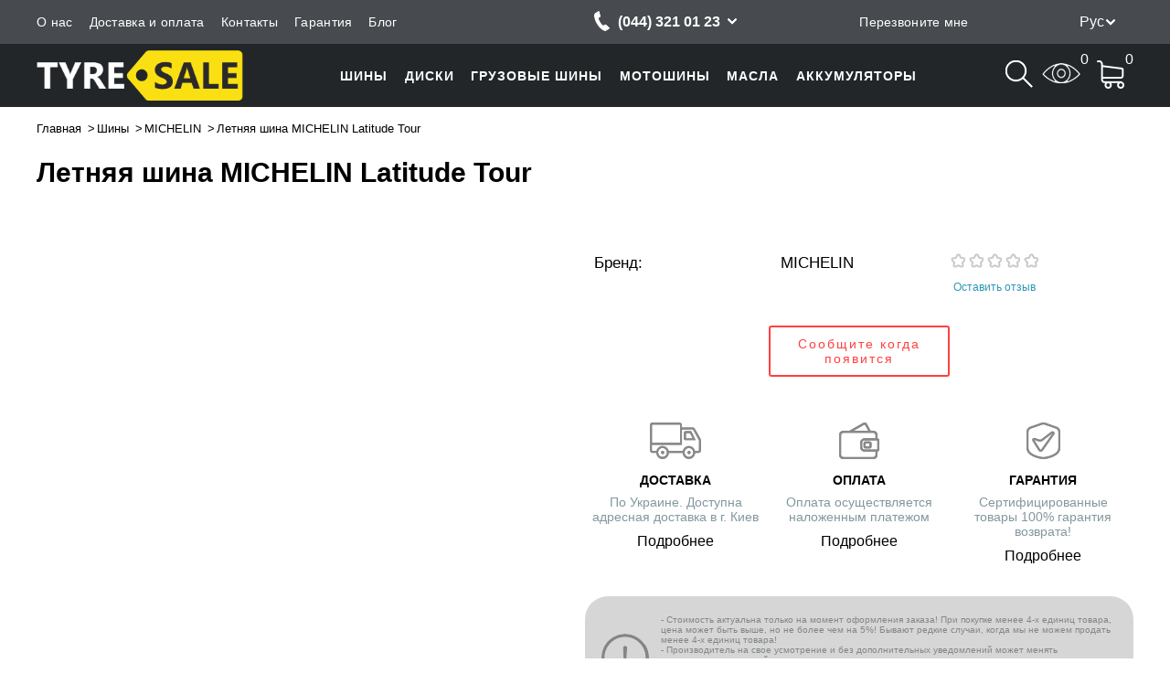

--- FILE ---
content_type: text/html; charset=UTF-8
request_url: https://tyresale.com.ua/letnyaya-shina-michelin-latitude-tour
body_size: 10915
content:
<!DOCTYPE html>
<html lang="ru" prefix="og: http://ogp.me/ns#">
<head>
    <!-- Global site tag (gtag.js) - AdWords: 943967119 -->
    <script async src="https://www.googletagmanager.com/gtag/js?id=AW-943967119"></script>
    <script>
        window.dataLayer = window.dataLayer || [];
        function gtag(){dataLayer.push(arguments);}
        gtag('js', new Date());

        gtag('config', 'AW-943967119');
    </script>

    <meta charset="UTF-8"/>
    <title>Летняя шина MICHELIN Latitude Tour, купить с доставкой по Украине - tyresale.com.ua</title>
    <meta name="csrf-param" content="_csrf">
    <meta name="csrf-token" content="ZiDkMPA5wroLTVR3FwWIFWqvpFryejdOooefP3FTz8DNizFpcjL-Og_548oQTtAd1ZC5G4R9ppe_399ss4LNDw==">
    <meta name="viewport" content="width=device-width, initial-scale=1">

    <!-- OpenGraph meta-tags BEGIN -->

    <meta property="og:title" content="Летняя шина MICHELIN Latitude Tour, купить с доставкой по Украине - tyresale.com.ua" />
    <meta property="og:type" content="website"/>
    <meta property="og:url" content="https://tyresale.com.ua/" />
    <meta property="og:image" content="https://tyresale.com.ua/assets/img/logo.png?v=1759876291" />

    <!-- OpenGraph meta-tags END -->

        <link rel="shortcut icon" type="image/png" href="https://tyresale.com.ua/assets/img/favicon.png?v=1759876291"/>
    <link rel="canonical" href="https://tyresale.com.ua/letnyaya-shina-michelin-latitude-tour"/>

    <link rel="alternate" href="https://tyresale.com.ua/uk/letnyaya-shina-michelin-latitude-tour" hreflang="uk-ua" />
    <link rel="alternate" href="https://tyresale.com.ua/letnyaya-shina-michelin-latitude-tour" hreflang="ru-ua" />
    <link rel="alternate" href="https://tyresale.com.ua/letnyaya-shina-michelin-latitude-tour" hreflang="x-default" />

    <meta name="description" content="Купить Шины Летняя шина MICHELIN Latitude Tour с доставкой по Украине – tyresale.com.ua! Минимальная цена✔ Наличие✔ Гарантия✔">
<meta name="keywords" content="">
<link href="https://tyresale.com.ua/assets/8bfdd178/main.css?v=1759876432" rel="stylesheet">    <script>
        (function(i,s,o,g,r,a,m){
                i["esSdk"] = r;
                i[r] = i[r] || function() {
                        (i[r].q = i[r].q || []).push(arguments)
                    }, a=s.createElement(o), m=s.getElementsByTagName(o)[0]; a.async=1; a.src=g;
                m.parentNode.insertBefore(a,m)}
        ) (window, document, "script", "https://esputnik.com/scripts/v1/public/scripts?apiKey=eyJhbGciOiJSUzI1NiJ9.[base64].gwDUj7Di1lqpa7jRDwD4Tk-xYLtHsNC_IuZ8a_7h5l6qMf09kZpSp9ZVNPHUzwSkYG84h96My4z4DcH_z5y6cQ&domain=7AC996F4-1456-48A9-AD1C-62ECC56B0B4B", "es");
        es("pushOn");
    </script>
    <script type="text/javascript" src="/sw.js"></script>
</head>
<body>
<script>
    dataLayer = [];
</script>
<!-- Google Tag Manager -->
<noscript><iframe src="//www.googletagmanager.com/ns.html?id=GTM-TZCDBJ"
height="0" width="0" style="display:none;visibility:hidden"></iframe></noscript>
<script>(function(w,d,s,l,i){w[l]=w[l]||[];w[l].push({'gtm.start':
new Date().getTime(),event:'gtm.js'});var f=d.getElementsByTagName(s)[0],
j=d.createElement(s),dl=l!='dataLayer'?'&l='+l:'';j.async=true;j.src=
'//www.googletagmanager.com/gtm.js?id='+i+dl;f.parentNode.insertBefore(j,f);
})(window,document,'script','dataLayer','GTM-TZCDBJ');</script>
<!-- End Google Tag Manager -->
<!-- Header BEGIN -->

<!-- Scroll menu BEGIN -->

<nav class="menu-scroll">
    <div class="container">
        <div class="menu-scroll-wrapper">

            <a href="#top" class="menu-minimized is-collapsed">
                <div class="menu-close">
                    <div class="glyph"></div>
                </div>
                <div class="menu-button">
                    <div class="line"></div>
                    <div class="line"></div>
                    <div class="line"></div>
                </div>
            </a>

            <a href="https://tyresale.com.ua/"                class="logo ">
            </a>

            <ul class="phones-list is-visible">
                                                            <li class="phone">
                            <span class="number">
                                (044) 321 01 23                            </span>
                        </li>
                                                                                <li class="phone">
                            <span class="number">
                                (050) 498 92 22                            </span>
                        </li>
                                                                                <li class="phone">
                            <span class="number">
                                (067) 572 47 22                            </span>
                        </li>
                                                                                <li class="phone">
                            <span class="number">
                                (063) 958 36 22                            </span>
                        </li>
                                                </ul>

            <div class="search is-hidden">
                <div class="search-control">
    <form action="https://tyresale.com.ua/search" method="get">
        <input type="text" name="query" placeholder="Поиск"
               value=""/>
        <button type="submit">Найти</button>
    </form>
</div>
            </div>

            <ul class="status">
                <div class="search-mobile">
                    <span class="glyph search-icon"></span>
                </div>

                                                <li class="item cart-item is-empty">
                    <a href="#" onclick="return false;">
                        <div class="glyph watched-icon"></div>
                        <div class="count">0</div>
                    </a>
                </li>
                                <li class="item cart-item is-empty">
                    
<div class="glyph cart-icon"></div>
<div class="count cart-count">0</div>
<div class="cart-wrapper popup-wrapper">
    <div class="cart popup popup-cart is-hidden">
        
        <div class="cart-header container">
            <a href="javascript: void(0);" class="close_popup hide-wrapper"></a>
            <div class="glyph cart-icon"></div>
            <span class="cart-info">
                В корзине <span class="number">0</span>
                товаров            </span>
        </div>
        <div class="cart-goods container">
            <ul class="goods-list l">
                            </ul>
        </div>
        <div class="cart-summary container">
            <div class="container summary-cart">

                <div id="cart-code" class="card-code-wrapper" style="display: none"
     data-get="1"
     data-cm=""
     data-cs=""
     data-cn=""
     data-ck="">
    Код корзины: <span class="cart-code"></span>
</div>                
                                <div class="outlay">
                                        <div class="summary">
                        <div class="key">Итого:</div>
                        <div class="value">
                            <div class="price">
                                <span class="number">0</span>
                                <span class="currency">грн</span>
                            </div>
                        </div>
                    </div>
                </div>
            </div>
            <div class="container buy-buttons">
                <div class="continue">
                    <a href="javascript: void(0);" class="hide-wrapper btn">Продолжить покупки</a>
                </div>
                <div class="order">
                                            <a href="https://tyresale.com.ua/cart" class="btn-buy">Оформить заказ</a>
                                    </div>
            </div>
        </div>
    </div>
</div>                </li>
                <div class="popup-wrapper">
                    <div class="popup quick-buy-popup" id="quick_buy1">
                    </div>
                </div>
            </ul>
        </div>
    </div>
</nav>

<!-- Scroll menu END -->

<!-- Top BEGIN -->
<header class="l-header" id="top">
    <div class="top">
        <div class="container">
            <div class="top-wrapper">
                <div class="menu-wrapper">
                    <div class="control-dropdown top-menu-dropdown">
                        <span class="dropdown-title">Покупателям</span>
                        <ul class="control-dropdown-items top-menu-items">
                                                                                        <li class="item"><a href="https://tyresale.com.ua/o-nas">О нас</a></li>
                                                            <li class="item"><a href="https://tyresale.com.ua/dostavka-oplata">Доставка и оплата</a></li>
                                                            <li class="item"><a href="https://tyresale.com.ua/contact-us">Контакты</a></li>
                                                            <li class="item"><a href="https://tyresale.com.ua/warranty">Гарантия</a></li>
                                                                                        <li class="item"><a href="https://tyresale.com.ua/blog">Блог</a></li>
                                                                                                                                        </ul>
                    </div>
                    <ul class="top-menu">
                                                                                    <li class="item"><a href="https://tyresale.com.ua/o-nas">О нас</a></li>
                                                            <li class="item"><a href="https://tyresale.com.ua/dostavka-oplata">Доставка и оплата</a></li>
                                                            <li class="item"><a href="https://tyresale.com.ua/contact-us">Контакты</a></li>
                                                            <li class="item"><a href="https://tyresale.com.ua/warranty">Гарантия</a></li>
                                                                                        <li class="item"><a href="https://tyresale.com.ua/blog">Блог</a></li>
                                                                                                                                </ul>
                </div>

                <div class="phones-list">
                    <ul>
                                                                                    <li class="phone">
                                    <a href="tel:(044) 321 01 23" class="number">
                                        (044) 321 01 23                                    </a>
                                </li>
                                                                                                                <li class="phone">
                                    <a href="tel:(050) 498 92 22" class="number">
                                        (050) 498 92 22                                    </a>
                                </li>
                                                                                                                <li class="phone">
                                    <a href="tel:(067) 572 47 22" class="number">
                                        (067) 572 47 22                                    </a>
                                </li>
                                                                                                                <li class="phone">
                                    <a href="tel:(063) 958 36 22" class="number">
                                        (063) 958 36 22                                    </a>
                                </li>
                                                                        </ul>
                </div>

                <div class="top-callback">
                    <a class="callback popup_toggle" data-popup="https://tyresale.com.ua/site/callback" href="#" onclick="return false;"><span
                            class="glyph callback-icon"></span>
                        <span class="text">Перезвоните мне</span>
                    </a>
                    <div class="popup-wrapper">
                        <div class="popup">
                        </div>
                    </div>
                </div>

                <div class="lang-block">
                <div class="current-lang RU"> </div><div class="drop-lang"><a class="lang lang-uk" href="/uk/letnyaya-shina-michelin-latitude-tour" rel="nofollow">Укр</a><a class="lang lang-ru" href="/ru/letnyaya-shina-michelin-latitude-tour" rel="nofollow">Рус</a></div>            </div>
            </div>
        </div>
    </div>

    
    <!-- Top END -->

    <div class="under-top-menu">
        <div class="container">
            <div class="under-top-wrapper">

                <!-- Logo section BEGIN -->
                <a class="logo-wrap"
                   href="https://tyresale.com.ua/"                    rel="nofollow">
                    <span class="logo logo-main "></span>
                </a>
                <!-- Logo section END -->

                <!-- Menu section BEGIN -->
                    
<!-- Main menu BEGIN -->
<div class="header-menu">
    <div class="border"></div>
    <ul class="menu is-collapsed">
        <li class="menu-minimized">
            <div class="menu-close">
                <div class="glyph"></div>
            </div>
            <div class="menu-button">
                <div class="line"></div>
                <div class="line"></div>
                <div class="line"></div>
            </div>
        </li>
        <!--            --><!--                --><!--            -->            <li class="item is-collapsed">
                <div class="glyph arrow"></div>
                                    <a href="/shiny" data-category="Шины">
                        <div class="category-glyph"></div>
                        <span class="item-title">
                            Шины                        </span>
                    </a>
                            </li>
        <!--            --><!--                --><!--            -->            <li class="item is-collapsed">
                <div class="glyph arrow"></div>
                                    <a href="/diski" data-category="Диски">
                        <div class="category-glyph"></div>
                        <span class="item-title">
                            Диски                        </span>
                    </a>
                            </li>
        <!--            --><!--                --><!--            -->            <li class="item is-collapsed">
                <div class="glyph arrow"></div>
                                    <a href="/gruzovye-shiny" data-category="Грузовые шины">
                        <div class="category-glyph"></div>
                        <span class="item-title">
                            Грузовые шины                        </span>
                    </a>
                            </li>
        <!--            --><!--                --><!--            -->            <li class="item is-collapsed">
                <div class="glyph arrow"></div>
                                    <a href="/motoshiny" data-category="Мотошины">
                        <div class="category-glyph"></div>
                        <span class="item-title">
                            Мотошины                        </span>
                    </a>
                            </li>
        <!--            --><!--                --><!--            -->            <li class="item is-collapsed">
                <div class="glyph arrow"></div>
                                    <a href="/masla" data-category="Масла">
                        <div class="category-glyph"></div>
                        <span class="item-title">
                            Масла                        </span>
                    </a>
                            </li>
        <!--            --><!--                --><!--            -->            <li class="item is-collapsed">
                <div class="glyph arrow"></div>
                                    <a href="/akkumulyatori" data-category="Аккумуляторы">
                        <div class="category-glyph"></div>
                        <span class="item-title">
                            Аккумуляторы                        </span>
                    </a>
                            </li>
        <!--        <li class="item"><a href="--><!--">--><!--</a></li>-->
    </ul>
</div>
<!-- Main menu END -->                <!-- Menu section END -->

                <div class="search search-mobile-main is-hidden is-collapsed">
                    <div class="search-control">
    <form action="https://tyresale.com.ua/search" method="get">
        <input type="text" name="query" placeholder="Поиск"
               value=""/>
        <button type="submit">Найти</button>
    </form>
</div>
                </div>

                <ul class="status">
                    <div class="contact-dropdown-wrapper">
                        <div class="contact-dropdown control-dropdown">
                            <div class="glyph contact-phones"></div>
                            <ul class=" control-dropdown-items contact-dropdown-items">
                                                                                                            <li class="phone">
                                            <a href="tel:(044) 321 01 23" class="city number">
                                                (044) 321 01 23                                            </a>
                                        </li>
                                                                                                                                                <li class="phone">
                                            <a href="tel:(050) 498 92 22" class="mts number">
                                                (050) 498 92 22                                            </a>
                                        </li>
                                                                                                                                                <li class="phone">
                                            <a href="tel:(067) 572 47 22" class="kyivstar number">
                                                (067) 572 47 22                                            </a>
                                        </li>
                                                                                                                                                <li class="phone">
                                            <a href="tel:(063) 958 36 22" class="life number">
                                                (063) 958 36 22                                            </a>
                                        </li>
                                                                                                </ul>
                        </div>
                    </div>
                    
                    <div class="search-mobile search-header">
                        <span class="glyph search-icon"></span>
                    </div>

                                        <li class="item cart-item is-empty">
                        <a href="#" onclick="return false;">
                            <div class="glyph watched-icon"></div>
                            <div class="count">0</div>
                        </a>
                    </li>
                                        <li class="item cart-item is-empty">
                        
<div class="glyph cart-icon"></div>
<div class="count cart-count">0</div>
<div class="cart-wrapper popup-wrapper">
    <div class="cart popup popup-cart is-hidden">
        
        <div class="cart-header container">
            <a href="javascript: void(0);" class="close_popup hide-wrapper"></a>
            <div class="glyph cart-icon"></div>
            <span class="cart-info">
                В корзине <span class="number">0</span>
                товаров            </span>
        </div>
        <div class="cart-goods container">
            <ul class="goods-list l">
                            </ul>
        </div>
        <div class="cart-summary container">
            <div class="container summary-cart">

                <div id="cart-code" class="card-code-wrapper" style="display: none"
     data-get="1"
     data-cm=""
     data-cs=""
     data-cn=""
     data-ck="">
    Код корзины: <span class="cart-code"></span>
</div>                
                                <div class="outlay">
                                        <div class="summary">
                        <div class="key">Итого:</div>
                        <div class="value">
                            <div class="price">
                                <span class="number">0</span>
                                <span class="currency">грн</span>
                            </div>
                        </div>
                    </div>
                </div>
            </div>
            <div class="container buy-buttons">
                <div class="continue">
                    <a href="javascript: void(0);" class="hide-wrapper btn">Продолжить покупки</a>
                </div>
                <div class="order">
                                            <a href="https://tyresale.com.ua/cart" class="btn-buy">Оформить заказ</a>
                                    </div>
            </div>
        </div>
    </div>
</div>                    </li>
                </ul>
            </div>
        </div>
    </div>

    <div class="container">
            </div>

</header>

<!-- Header END -->
<div id="retargeting"></div>

<script type="application/ld+json">

{
 "@context": "https://schema.org/",
 "@type": "Product",
 "name": "Летняя шина MICHELIN Latitude Tour",
 "description": "Купить шину Летняя шина MICHELIN Latitude Tour по низкой цене в Украине. Резина Летняя шина MICHELIN Latitude Tour по доступной цене. Акции и скидки!",
 "brand": "MICHELIN",
 "image": "",
 "offers":[
     {
       "@type": "AggregateOffer",
       "url": "/letnyaya-shina-michelin-latitude-tour",
       "priceCurrency": "UAH",
       "lowPrice": "3405",
       "highPrice": "3405",
       "offerCount": "0",
       "availability": "https://schema.org/InStock"
     }
 ]}
 
 "review":
 [
            ]
}

</script>

<div class="l-product" id="model"
     data-sefu="1"
     data-count="0"
     data-id="" style="display: none">
    <div class="container">
        
<script type="application/ld+json">

{
 "@context": "https://schema.org",
 "@type": "BreadcrumbList",
 "itemListElement":
 [
  {
   "@type": "ListItem",
   "position": 1,
   "item":
   {
    "@id": "https://tyresale.com.ua/",
    "name": "Главная"
    }
  }
                                    ,{
              "@type": "ListItem",
              "position": "2",
              "item":
               {
                 "@id": "https://tyresale.com.ua/shiny",
                 "name": "Шины"
               }
              }
                                                        ,{
              "@type": "ListItem",
              "position": "3",
              "item":
               {
                 "@id": "https://tyresale.com.ua/shiny?brand=michelin",
                 "name": "MICHELIN"
               }
              }
                                                                     ]
}
</script>

<ul class="breadcrumbs" id="products">
    <li typeof="Breadcrumb">
        <a title="Главная" href="https://tyresale.com.ua/" rel="url" property="title">Главная</a>
    </li>
                                            <li typeof="Breadcrumb">
                    <a title="Шины" href="https://tyresale.com.ua/shiny" rel="url" property="title">Шины</a>
                </li>
                                                                            <li typeof="Breadcrumb">
                    <a title="MICHELIN" href="https://tyresale.com.ua/shiny?brand=michelin" rel="url" property="title">MICHELIN</a>
                </li>
                                                                            <li>Летняя шина MICHELIN Latitude Tour</li>
                        </ul>        <h1 class="title">Летняя шина MICHELIN Latitude Tour</h1>

        <div class="product-cart">
            <div class="product-photo">

                <div class="product-photos-slider-wrapper">
                    <ul class="product-photos popup-more "
                        data-model-id="false"
                        data-slides="0">
                                                                    </ul>
                    <div class="slider-controls">
                        <span class="glyph slider-prev"></span>
                        <span class="glyph slider-next"></span>
                    </div>
                </div>

                
                <div class="popup-wrapper">
                    <div class="popup"></div>
                </div>
            </div>
            <div class="product-info" id="product-info">
                <div class="good-card">
                    <div class="buy">
                        
                                            </div>
                    <div class="short-characteristics">
                        <ul class="characteristics-list">
                                                            <li>
                                    <span class="key">
                                        <span>
                                            Бренд:
                                        </span>
                                    </span>
                                    <span class="value">
                                        <span>
                                            MICHELIN                                        </span>
                                    </span>
                                </li>
                                                    </ul>
                        <div class="estimation">
                            <div class="mark">
                                <meta content="5">
                                <meta content="5">
                                <meta content="0">
                                <meta content="0">
                                <meta content="0">
                                <ul class="stars">
                                                                                                                        <li>
                                                                                <div class="star-small"></div>
                                        </li>
                                                                                                                        <li>
                                                                                <div class="star-small"></div>
                                        </li>
                                                                                                                        <li>
                                                                                <div class="star-small"></div>
                                        </li>
                                                                                                                        <li>
                                                                                <div class="star-small"></div>
                                        </li>
                                                                                                                        <li>
                                                                                <div class="star-small"></div>
                                        </li>
                                                                    </ul>
                            </div>
                                                            <a class="reviews-count" href="#reviews-new">Оставить отзыв</a>
                                                    </div>
                    </div>
                    <div class="product-buy">
                                                    <button class="btn-not-available announce-popup announce_btn modal_toggle"
                                    href="javascript: void(0);"
                                    data-modal="https://tyresale.com.ua/model/send-out-of-stock?model-id=208742">
                                Сообщите когда появится                            </button>
                                            </div>
                </div>
                <div class="advantages">
    <ul class="advantages-list">
        <li class="item delivery-popup">
            <div class="glyph delivery-icon"></div>
            <h3>Доставка</h3>
                        <span class="text">По Украине. Доступна адресная доставка в г. Киев</span>
                        <a href="javascript: void(0);">Подробнее</a>
        </li>
        <li class="item payment-popup">
            <div class="glyph payment-icon"></div>
            <h3>Оплата</h3>
                        <span class="text">Оплата осуществляется наложенным платежом</span>
                        <a href="javascript: void(0);">Подробнее</a>
        </li>
        <li class="item warranty-popup">
            <div class="glyph waranthy-icon"></div>
            <h3>Гарантия</h3>
                        <span class="text">Сертифицированные товары 100% гарантия возврата!</span>
                        <a href="javascript: void(0);">Подробнее</a>
        </li>
    </ul>
</div>

                <div class="short-info-text desktop">
                    
                    <div class="attention-sign">
                        <span></span>
                    </div>

                    <div class="text">
                                                    <p style="text-align: center; margin: 5px 0;"></p>
<p>- Стоимость актуальна только на момент оформления заказа!&nbsp;При покупке менее 4-х единиц товара, цена может быть выше, но не более чем на 5%!&nbsp;Бывают редкие случаи, когда мы не можем продать менее 4-х единиц товара!</p>
<p>- Производитель на свое усмотрение и без дополнительных уведомлений может менять комплектацию, внешний вид, страну производства и технические характеристики модели.</p>
<p>- Цвет изделия может отличаться от представленного на сайте в зависимости от цветопередачи вашего монитора.</p>
<p>- В процессе оформления заказа уточняйте принципиальные для Вас свойства и характеристики приобретаемого товара.</p>                                            </div>

                </div>
            </div>
            
            <div class="short-info-text mobile">

                <div class="attention-sign">
                    <span></span>
                </div>

                <div class="text">
                                            <p style="text-align: center; margin: 5px 0;"></p>
<p>- Стоимость актуальна только на момент оформления заказа!&nbsp;При покупке менее 4-х единиц товара, цена может быть выше, но не более чем на 5%!&nbsp;Бывают редкие случаи, когда мы не можем продать менее 4-х единиц товара!</p>
<p>- Производитель на свое усмотрение и без дополнительных уведомлений может менять комплектацию, внешний вид, страну производства и технические характеристики модели.</p>
<p>- Цвет изделия может отличаться от представленного на сайте в зависимости от цветопередачи вашего монитора.</p>
<p>- В процессе оформления заказа уточняйте принципиальные для Вас свойства и характеристики приобретаемого товара.</p>                                    </div>

            </div>
        </div>
    </div>

<!--    --><!---->
<!--    <div class="container">-->
<!--        <div class="border-thin"></div>-->
<!--    </div>-->
</div>

<div class="l-info-product"></div>

<!-- Info section BEGIN -->


<div class="l-tabs model-tabs" id="l-tabs">
    <div class="container">
        <div class="product-tabs">
            <span class="tab-name" data-tab-name="rew">Все товары модели</span>

            
            
            <span class="tab-name" data-tab-name="reviews">Отзывы</span>

        </div>
    </div>
</div>

<!-- Info section END -->

<!-- Seo section BEGIN -->

    
<!-- Seo section END -->


<!-- Reviews sesction BEGIN -->

<div class="l-product-reviews tab-item" id="l-product-reviews" data-item-name="reviews">
    <div class="container">

        <noindex>
            <section class="reviews-section" id="reviews">
                <h2>Отзывы</h2>
                Загрузка...
            </section>
        </noindex>

        <aside class="review-new is-collapsed ">
            <div class="review-button" id="reviews-new">Оставить отзыв</div>

            <form id="w0" action="https://tyresale.com.ua/model/save-feedback" method="post">
<input type="hidden" name="_csrf" value="ZiDkMPA5wroLTVR3FwWIFWqvpFryejdOooefP3FTz8DNizFpcjL-Og_548oQTtAd1ZC5G4R9ppe_399ss4LNDw==">
            <div class="form-group field-feedbackproductform-groupid">

<input type="hidden" id="feedbackproductform-groupid" class="form-control" name="FeedbackProductForm[groupId]" value="208742">

<div class="help-block"></div>
</div>            <input type="hidden" name="url" value="/letnyaya-shina-michelin-latitude-tour">
            <div class="form-group field-rating">

<input type="hidden" id="rating" class="form-control" name="FeedbackProductForm[rating]" value="0">

<div class="help-block"></div>
</div>
            <div class="estimation">
                <span>Ваша оценка:</span>
                <ul class="mark">
                                            <li class="item">
                            <div class="glyph star"></div>
                        </li>
                                            <li class="item">
                            <div class="glyph star"></div>
                        </li>
                                            <li class="item">
                            <div class="glyph star"></div>
                        </li>
                                            <li class="item">
                            <div class="glyph star"></div>
                        </li>
                                            <li class="item">
                            <div class="glyph star"></div>
                        </li>
                                    </ul>
            </div>

            <div class="form-group field-feedbackproductform-productid">

<select id="feedbackproductform-productid" class="styled" name="FeedbackProductForm[productId]">

</select>

<div class="help-block"></div>
</div>
            <div class="form-group field-advantages">

<textarea id="advantages" class="advantages" name="FeedbackProductForm[advantages]" placeholder="Преимущества"></textarea>

<div class="help-block"></div>
</div>
            <div class="form-group field-drawbacks">

<textarea id="drawbacks" class="drawbacks" name="FeedbackProductForm[disadvantages]" placeholder="Недостатки"></textarea>

<div class="help-block"></div>
</div>
            <a href="#" class="comment-show">Добавить подробный комментарий</a>
            <div class="form-group field-comment">

<textarea id="comment" class="comment is-hidden" name="FeedbackProductForm[comment]" placeholder="Ваш комментарий"></textarea>

<div class="help-block"></div>
</div>
            <div class="form-group field-feedbackproductform-name required">

<input type="text" id="feedbackproductform-name" class="name" name="FeedbackProductForm[name]" value="" placeholder="Ваше имя (обязательно)" aria-required="true">

<div class="help-block"></div>
</div>
            <div class="form-group field-feedbackproductform-email">

<input type="text" id="feedbackproductform-email" class="email" name="FeedbackProductForm[email]" placeholder="Электронная почта">

<div class="help-block"></div>
</div>
            <div class="form-group field-feedbackproductform-captcha">
<label class="control-label" for="feedbackproductform-captcha"></label>
<div class="captcha-render" data-key="6LcTxykTAAAAACqK4wIoyuFFR09Scely5rgoEN77"></div><script src="//www.google.com/recaptcha/api.js?onload=onloadCaptchaCallback&amp;render=explicit&amp;hl=ru" async defer></script>

<div class="help-block"></div>
</div>            
            <button class="btn-dark send">Отправить отзыв</button>

            </form>        </aside>
    </div>
</div>

<!-- Reviews section END -->

    
    <div class="l-model-products tab-item" id="products-model" data-item-name="rew">
        <div class="container">
            <div id="another-parameters" class="model-products">
                                    <h2>Все товары Летняя шина MICHELIN Latitude Tour</h2>
                                <div class="tab">
                    <div id="tab-buttons">
                                                    <div class="tab">
                                                                    <div class="title">Диаметр:</div>
                                                                <ul data-param="diametr_shina">
                                                                                                        </ul>
                            </div>
                                            </div>
                    <div id="tab-contents">
                        <div class="tab-content">
                            <div class="another-parameters">
                                <div class="row header-row">
                                    <div></div>
                                    <div>Название</div>
                                                                            <div>Диаметр</div>
                                                                            <div>Сезонность шины</div>
                                                                            <div>Тип авто</div>
                                                                            <div>Типоразмер легковой шины</div>
                                                                            <div>Шипы</div>
                                                                            <div>Возможность ошиповки</div>
                                                                            <div>Индекс нагрузки</div>
                                                                            <div>Индекс скорости</div>
                                                                        <div class="price-cell">Цена</div>
                                    <div></div>
                                </div>

                                                            </div>
                        </div>
                    </div>
                </div>
            </div>
        </div>
    </div>




<div class="l-products-list" id="similar">
    <div class="container">
        <h2>Похожие модели</h2>
        <div class="goods">
            <ul class="goods-list">
                                    
<li class="tile-item">
    <div class="item-wrapper">
        <div class="image-wrapper">
            <a href="https://tyresale.com.ua/triangle-pl02" class="title">
                <img src="https://tyresale.com.ua/products/thumbs/002/445/902/2445902_240x240.jpg?v=1726501646"
                     alt="Зимняя шина TRIANGLE PL02 - Интернет магазин шин и дисков по минимальным ценам с доставкой по Украине TyreSale.com.ua"
                     title="Зимняя шина TRIANGLE PL02 - По самой низкой цене купить шины или диски в интернет-магазине ТайерСейл"/>
            </a>
        </div>
                <div class="description">
            <a href="https://tyresale.com.ua/triangle-pl02" class="title">Зимняя шина TRIANGLE PL02</a>
        </div>
        <div class="buy">
            <div class="price">
                                    <span class="currency">от</span>
                                <span class="number">2 668</span>
                <span class="currency">грн</span>
            </div>
        </div>
        <div class="hover-block">
            <ul class="characteristics">
                                    <li>
                        <span class="key">Бренд:</span>
                        <span class="value">TRIANGLE</span>
                    </li>
                                    <li>
                        <span class="key">Класс шины:</span>
                        <span class="value">C+ (Эконом+)</span>
                    </li>
                                    <li>
                        <span class="key">Страна производитель:</span>
                        <span class="value">Китай</span>
                    </li>
                                    <li>
                        <span class="key">Сезонность шины:</span>
                        <span class="value"><a href="/shiny?brand=triangle&amp;season=zimnie">зимние</a></span>
                    </li>
                                    <li>
                        <span class="key">Возможность ошиповки:</span>
                        <span class="value">Нет</span>
                    </li>
                            </ul>
        </div>
    </div>
</li>
                                    
<li class="tile-item">
    <div class="item-wrapper">
        <div class="image-wrapper">
            <a href="https://tyresale.com.ua/sunwide-durevole-at" class="title">
                <img src="https://tyresale.com.ua/products/thumbs/002/387/417/2387417_240x240.jpg?v=1726482148"
                     alt="Всесезонная шина SUNWIDE Durevole AT - Интернет магазин шин и дисков по минимальным ценам с доставкой по Украине TyreSale.com.ua"
                     title="Всесезонная шина SUNWIDE Durevole AT - По самой низкой цене купить шины или диски в интернет-магазине ТайерСейл"/>
            </a>
        </div>
                <div class="description">
            <a href="https://tyresale.com.ua/sunwide-durevole-at" class="title">Всесезонная шина SUNWIDE Durevole AT</a>
        </div>
        <div class="buy">
            <div class="price">
                                    <span class="currency">от</span>
                                <span class="number">3 005</span>
                <span class="currency">грн</span>
            </div>
        </div>
        <div class="hover-block">
            <ul class="characteristics">
                                    <li>
                        <span class="key">Бренд:</span>
                        <span class="value">SUNWIDE</span>
                    </li>
                                    <li>
                        <span class="key">Тип протектора:</span>
                        <span class="value">Симметричный</span>
                    </li>
                                    <li>
                        <span class="key">Класс шины:</span>
                        <span class="value">C (Эконом)</span>
                    </li>
                                    <li>
                        <span class="key">Страна производитель:</span>
                        <span class="value">Китай</span>
                    </li>
                                    <li>
                        <span class="key">Сезонность шины:</span>
                        <span class="value"><a href="/shiny?brand=sunwide&amp;season=vsesezonnye">всесезонные</a></span>
                    </li>
                            </ul>
        </div>
    </div>
</li>
                                    
<li class="tile-item">
    <div class="item-wrapper">
        <div class="image-wrapper">
            <a href="https://tyresale.com.ua/bridgestone-blizzak-dm-v3" class="title">
                <img src="https://tyresale.com.ua/products/thumbs/002/446/522/2446522_240x240.jpg?v=1726501850"
                     alt="Зимняя шина BRIDGESTONE Blizzak DM-V3 - Интернет магазин шин и дисков по минимальным ценам с доставкой по Украине TyreSale.com.ua"
                     title="Зимняя шина BRIDGESTONE Blizzak DM-V3 - По самой низкой цене купить шины или диски в интернет-магазине ТайерСейл"/>
            </a>
        </div>
                <div class="description">
            <a href="https://tyresale.com.ua/bridgestone-blizzak-dm-v3" class="title">Зимняя шина BRIDGESTONE Blizzak DM-V3</a>
        </div>
        <div class="buy">
            <div class="price">
                                    <span class="currency">от</span>
                                <span class="number">5 886</span>
                <span class="currency">грн</span>
            </div>
        </div>
        <div class="hover-block">
            <ul class="characteristics">
                                    <li>
                        <span class="key">Бренд:</span>
                        <span class="value">BRIDGESTONE</span>
                    </li>
                                    <li>
                        <span class="key">Сезонность шины:</span>
                        <span class="value"><a href="/shiny?brand=bridgestone&amp;season=zimnie">зимние</a></span>
                    </li>
                                    <li>
                        <span class="key">Тип авто:</span>
                        <span class="value">легковой</span>
                    </li>
                                    <li>
                        <span class="key">Возможность ошиповки:</span>
                        <span class="value">Нет</span>
                    </li>
                            </ul>
        </div>
    </div>
</li>
                                    
<li class="tile-item">
    <div class="item-wrapper">
        <div class="image-wrapper">
            <a href="https://tyresale.com.ua/hankook-ventus-prime-4-k135a" class="title">
                <img src="https://tyresale.com.ua/products/thumbs/002/448/962/2448962_240x240.jpg?v=1726506693"
                     alt="Летняя шина HANKOOK Ventus Prime 4 K135A - Интернет магазин шин и дисков по минимальным ценам с доставкой по Украине TyreSale.com.ua"
                     title="Летняя шина HANKOOK Ventus Prime 4 K135A - По самой низкой цене купить шины или диски в интернет-магазине ТайерСейл"/>
            </a>
        </div>
                <div class="description">
            <a href="https://tyresale.com.ua/hankook-ventus-prime-4-k135a" class="title">Летняя шина HANKOOK Ventus Prime 4 K135A</a>
        </div>
        <div class="buy">
            <div class="price">
                                    <span class="currency">от</span>
                                <span class="number">4 022</span>
                <span class="currency">грн</span>
            </div>
        </div>
        <div class="hover-block">
            <ul class="characteristics">
                                    <li>
                        <span class="key">Бренд:</span>
                        <span class="value">HANKOOK</span>
                    </li>
                                    <li>
                        <span class="key">Уровень шума:</span>
                        <span class="value">69dB</span>
                    </li>
                                    <li>
                        <span class="key">Сцепление на мокрой дороге:</span>
                        <span class="value">A</span>
                    </li>
                                    <li>
                        <span class="key">Дополнительные маркировки:</span>
                        <span class="value">XL</span>
                    </li>
                                    <li>
                        <span class="key">Тип протектора:</span>
                        <span class="value">Асимметричный</span>
                    </li>
                            </ul>
        </div>
    </div>
</li>
                                    
<li class="tile-item">
    <div class="item-wrapper">
        <div class="image-wrapper">
            <a href="https://tyresale.com.ua/lanvigator-ice-spider-ii" class="title">
                <img src="https://tyresale.com.ua/products/thumbs/002/465/354/2465354_240x240.jpg?v=1750320226"
                     alt="Зимняя шина LANVIGATOR Ice-Spider II - Интернет магазин шин и дисков по минимальным ценам с доставкой по Украине TyreSale.com.ua"
                     title="Зимняя шина LANVIGATOR Ice-Spider II - По самой низкой цене купить шины или диски в интернет-магазине ТайерСейл"/>
            </a>
        </div>
                <div class="description">
            <a href="https://tyresale.com.ua/lanvigator-ice-spider-ii" class="title">Зимняя шина LANVIGATOR Ice-Spider II</a>
        </div>
        <div class="buy">
            <div class="price">
                                    <span class="currency">от</span>
                                <span class="number">2 309</span>
                <span class="currency">грн</span>
            </div>
        </div>
        <div class="hover-block">
            <ul class="characteristics">
                                    <li>
                        <span class="key">Бренд:</span>
                        <span class="value">LANVIGATOR</span>
                    </li>
                                    <li>
                        <span class="key">Тип протектора:</span>
                        <span class="value">Направленный</span>
                    </li>
                                    <li>
                        <span class="key">Класс шины:</span>
                        <span class="value">C+ (Эконом+)</span>
                    </li>
                                    <li>
                        <span class="key">Страна производитель:</span>
                        <span class="value">Китай</span>
                    </li>
                                    <li>
                        <span class="key">Сезонность шины:</span>
                        <span class="value"><a href="/shiny?brand=lanvigator&amp;season=zimnie">зимние</a></span>
                    </li>
                            </ul>
        </div>
    </div>
</li>
                            </ul>
        </div>
    </div>
</div>


<div id="viewed"></div>
<!-- Footer BEGIN -->

<footer class="l-footer">
    <div class="container">
        <div class="footer-top">

            <div class="contacts">
                <ul class="items">
                    <li class="item">
                        Заказы через сайт 24/7                    </li>

                                                                <li class="item">
                            <div class="glyph letter-icon"></div>
                            <a href="/cdn-cgi/l/email-protection#7c15121a133c08050e190f1d1019521f131152091d" class="title"><span class="__cf_email__" data-cfemail="a8c1c6cec7e8dcd1dacddbc9c4cd86cbc7c586ddc9">[email&#160;protected]</span></a>
                        </li>
                    
                    
                                            <li class="item">
                            <div class="glyph letter-icon"></div>
                            <a href="/cdn-cgi/l/email-protection#0a706b616b704a7e73786f796b666f24696567247f6b" class="title"><span class="__cf_email__" data-cfemail="cab0aba1abb08abeb3b8afb9aba6afe4a9a5a7e4bfab">[email&#160;protected]</span></a>
                        </li>
                    
                                        
                                                                <li class="item">
                            <div class="glyph skupe"></div>
                            <a href="skype:tyresale.com.ua?chat" class="title">tyresale.com.ua</a>
                        </li>
                                    </ul>

                <ul class="phones">
                                                                        <li class="phone">
                                <a href="tel:(044) 321 01 23">
                                    <span class="city number"></span>
                                    (044) 321 01 23                                </a>
                            </li>
                                                                                                <li class="phone">
                                <a href="tel:(050) 498 92 22">
                                    <span class="mts number"></span>
                                    (050) 498 92 22                                </a>
                            </li>
                                                                                                <li class="phone">
                                <a href="tel:(067) 572 47 22">
                                    <span class="kyivstar number"></span>
                                    (067) 572 47 22                                </a>
                            </li>
                                                                                                <li class="phone">
                                <a href="tel:(063) 958 36 22">
                                    <span class="life number"></span>
                                    (063) 958 36 22                                </a>
                            </li>
                                                            </ul>

            </div>

            
<div class="categories">
    
    <ul class="categories-list">
                    <li class="item"><a href="https://tyresale.com.ua/shiny">Шины</a></li>
                    <li class="item"><a href="https://tyresale.com.ua/diski">Диски</a></li>
                    <li class="item"><a href="https://tyresale.com.ua/motoshiny">Мотошины</a></li>
                            <li class="item"><a href="https://tyresale.com.ua/gruzovye-shiny">Грузовые шины</a></li>
                    <li class="item"><a href="https://tyresale.com.ua/akkumulyatori">Аккумуляторы</a></li>
            </ul>

    <div class="menu">
        <ul class="menu-list">
                                                <li class="item"><a href="https://tyresale.com.ua/o-nas">О нас</a></li>
                                    <li class="item"><a href="https://tyresale.com.ua/dostavka-oplata">Доставка и оплата</a></li>
                                    <li class="item"><a href="https://tyresale.com.ua/warranty">Гарантия</a></li>
                                    <li class="item"><a href="https://tyresale.com.ua/public-oferta">Договор публичной оферты</a></li>
                                    <li class="item"><a href="https://tyresale.com.ua/contact-us">Контакты</a></li>
                                    <li class="item"><a href="https://tyresale.com.ua/zashita-personalnuh-dannuh">Защита персональных данных </a></li>
                            
                                                                <li class="item"><a href="https://tyresale.com.ua/sale">Акции</a></li>
                                                    <li class="item"><a href="https://tyresale.com.ua/feedbacks">Отзывы клиентов</a></li>
                                <li class="item"><a href="https://tyresale.com.ua/sitemap">Карта сайта</a></li>
                    </ul>
    </div>
</div>

            <div class="info">
                <div class="item">
                    <span class="glyph callback-icon"></span>
                    <a class="callback popup_toggle" data-popup="https://tyresale.com.ua/site/callback" href="#" onclick="return false;">
                        <span class="text">Перезвоните мне</span>
                    </a>
                    <div class="popup-wrapper">
                        <div class="popup">
                        </div>
                    </div>
                </div>

                <div class="item">
                    <span class="glyph write-icon"></span>
                    <a class="write_head popup_toggle" data-popup="https://tyresale.com.ua/site/send-feedback" href="#"
                       onclick="return false;">
                        <span class="text">Написать руководителю</span>
                    </a>
                    <div class="popup-wrapper">
                        <div class="popup"></div>
                    </div>
                </div>

                                                                                <div class="item sch">
                            <div class="schedule">
                                График работы CALL-Центра
                            </div>
                            <ul class="schedule-list">
                                <li>
                                    ПН-ПТ: 09:00 - 20:00                                </li>
                                <li>
                                      СБ: 09:00 - 19:00                                </li>
                                <li>
                                      ВС: 10:00 - 19:00                                </li>
                            </ul>
                        </div>
                                    
                <ul class="payment">
                    <li class="visa payment-icon"></li>
                    <li class="master-card payment-icon"></li>
                </ul>
            </div>

        </div>
    </div>

    <div class="container">
                    <div class="socials">
                <ul class="socials-list">
                                                                        <li class="item">
                                <a href="https://www.facebook.com/TyreSalecomua-189939764714333/" target="_blank">
                                    <div class="logo facebook"></div>
                                </a>
                            </li>
                                                                                                                                                                                                                                                                                                                                                                                </ul>
            </div>
        
        
        <div class="partners">
            <ul class="partners-list">
                <li class="item"></li>
            </ul>
        </div>
    </div>
    <div class="container">
                                    <div class="copyrights">
                    <span class="copy">
                        Интернет-магазин TYRESALE.COM.UA 2026                    </span>
                </div>
                        </div>
</footer>

<!-- Footer END -->
<div tabindex="-1" id="modal" class="modal">
</div>
<script data-cfasync="false" src="/cdn-cgi/scripts/5c5dd728/cloudflare-static/email-decode.min.js"></script><script src="/assets/js/bundle-29256ed2f9a828e64b628c9cb14ceee2.js?v=1759876392"></script>
<script src="https://tyresale.com.ua/assets/c2ff867e/yii.js?v=1759876374"></script>
<script src="https://tyresale.com.ua/assets/c2ff867e/yii.validation.js?v=1759876374"></script>
<script src="https://tyresale.com.ua/assets/c2ff867e/yii.activeForm.js?v=1759876374"></script>
<script src="https://tyresale.com.ua/assets/2ee12834/main.js?v=1759876435"></script>
<script type="text/javascript">jQuery(document).ready(function () {
jQuery('#w0').yiiActiveForm([{"id":"feedbackproductform-rating","name":"rating","container":".field-rating","input":"#rating","enableAjaxValidation":true,"validate":function (attribute, value, messages, deferred, $form) {yii.validation.string(value, messages, {"message":"Значение «Rating» должно быть строкой.","skipOnEmpty":1});}},{"id":"feedbackproductform-productid","name":"productId","container":".field-feedbackproductform-productid","input":"#feedbackproductform-productid","enableAjaxValidation":true},{"id":"feedbackproductform-advantages","name":"advantages","container":".field-advantages","input":"#advantages","enableAjaxValidation":true,"validate":function (attribute, value, messages, deferred, $form) {yii.validation.string(value, messages, {"message":"Значение «Advantages» должно быть строкой.","skipOnEmpty":1});}},{"id":"feedbackproductform-disadvantages","name":"disadvantages","container":".field-drawbacks","input":"#drawbacks","enableAjaxValidation":true,"validate":function (attribute, value, messages, deferred, $form) {yii.validation.string(value, messages, {"message":"Значение «Disadvantages» должно быть строкой.","skipOnEmpty":1});}},{"id":"feedbackproductform-comment","name":"comment","container":".field-comment","input":"#comment","enableAjaxValidation":true,"validate":function (attribute, value, messages, deferred, $form) {yii.validation.string(value, messages, {"message":"Значение «Comment» должно быть строкой.","skipOnEmpty":1});}},{"id":"feedbackproductform-name","name":"name","container":".field-feedbackproductform-name","input":"#feedbackproductform-name","enableAjaxValidation":true,"validate":function (attribute, value, messages, deferred, $form) {yii.validation.required(value, messages, {"message":"Представьтесь пожалуйста"});yii.validation.regularExpression(value, messages, {"pattern":/^[A-Za-zА-ЯЁЄІЇҐа-яёєіїґ’ ]+$/,"not":false,"message":"Имя введено некорректно","skipOnEmpty":1});yii.validation.string(value, messages, {"message":"Значение «Представьтесь пожалуйста» должно быть строкой.","min":2,"tooShort":"Минимальная длинна имени - 2 символа","max":255,"tooLong":"Максимальная длинна имени - 255 символов","skipOnEmpty":1});}},{"id":"feedbackproductform-email","name":"email","container":".field-feedbackproductform-email","input":"#feedbackproductform-email","enableAjaxValidation":true,"validate":function (attribute, value, messages, deferred, $form) {yii.validation.email(value, messages, {"pattern":/^[a-zA-Z0-9!#$%&'*+\/=?^_`{|}~-]+(?:\.[a-zA-Z0-9!#$%&'*+\/=?^_`{|}~-]+)*@(?:[a-zA-Z0-9](?:[a-zA-Z0-9-]*[a-zA-Z0-9])?\.)+[a-zA-Z0-9](?:[a-zA-Z0-9-]*[a-zA-Z0-9])?$/,"fullPattern":/^[^@]*<[a-zA-Z0-9!#$%&'*+\/=?^_`{|}~-]+(?:\.[a-zA-Z0-9!#$%&'*+\/=?^_`{|}~-]+)*@(?:[a-zA-Z0-9](?:[a-zA-Z0-9-]*[a-zA-Z0-9])?\.)+[a-zA-Z0-9](?:[a-zA-Z0-9-]*[a-zA-Z0-9])?>$/,"allowName":false,"message":"Значение «Email» не является правильным email адресом.","enableIDN":false,"skipOnEmpty":1});}},{"id":"feedbackproductform-captcha","name":"captcha","container":".field-feedbackproductform-captcha","input":"#feedbackproductform-captcha","enableAjaxValidation":true}], []);
});</script><script>
    function setInputmask() {
        if ($(document).width() > 1000) {
            $('#phone, .phone_mask').inputmask('+38 (999) 999-99-99');
        } else {
            $('#phone, .phone_mask').each(function () {
                var val = $(this).val();

                if (val) {
                    if (val.substr(0, 1) != '+') {
                        $(this).val('+' + val);
                    }
                } else {
                    $(this).val('+38');
                }
            });

            $(this).data('prefix', +38);
        }
    }
</script><script>(function(){function c(){var b=a.contentDocument||a.contentWindow.document;if(b){var d=b.createElement('script');d.innerHTML="window.__CF$cv$params={r:'9bf5945c3824eade',t:'MTc2ODY1MDA0NA=='};var a=document.createElement('script');a.src='/cdn-cgi/challenge-platform/scripts/jsd/main.js';document.getElementsByTagName('head')[0].appendChild(a);";b.getElementsByTagName('head')[0].appendChild(d)}}if(document.body){var a=document.createElement('iframe');a.height=1;a.width=1;a.style.position='absolute';a.style.top=0;a.style.left=0;a.style.border='none';a.style.visibility='hidden';document.body.appendChild(a);if('loading'!==document.readyState)c();else if(window.addEventListener)document.addEventListener('DOMContentLoaded',c);else{var e=document.onreadystatechange||function(){};document.onreadystatechange=function(b){e(b);'loading'!==document.readyState&&(document.onreadystatechange=e,c())}}}})();</script></body>
</html>


--- FILE ---
content_type: text/html; charset=UTF-8
request_url: https://tyresale.com.ua/model/get-hide-info?slug=/letnyaya-shina-michelin-latitude-tour
body_size: 72
content:
{"feedback":"\n<section class=\"reviews-section\" id=\"reviews\">\n    <h2>\u041e\u0442\u0437\u044b\u0432\u044b<\/h2>\n            <div class=\"no-reviews\">\n            <h4 class=\"title\">\u041e\u0431 \u044d\u0442\u043e\u043c \u0442\u043e\u0432\u0430\u0440\u0435 \u043f\u043e\u043a\u0430 \u0435\u0449\u0435 \u043d\u0435\u0442 \u043e\u0442\u0437\u044b\u0432\u043e\u0432<\/h4>\n            <p>\n                \u041f\u043e\u0434\u0435\u043b\u0438\u0442\u0435\u0441\u044c \u0441\u0432\u043e\u0438\u043c \u043e\u0442\u0437\u044b\u0432\u043e\u043c \u043e \u0442\u043e\u0432\u0430\u0440\u0435. \u041c\u044b \u0446\u0435\u043d\u0438\u043c \u043a\u0430\u0436\u0434\u043e\u0433\u043e \u043f\u043e\u043a\u0443\u043f\u0430\u0442\u0435\u043b\u044f \u0438 \u0431\u0443\u0434\u0435\u043c \u0440\u0430\u0434\u044b \u0443\u0441\u043b\u044b\u0448\u0430\u0442\u044c \u0432\u0430\u0448\u0435 \u043c\u043d\u0435\u043d\u0438\u0435            <\/p>\n        <\/div>\n    <\/section>","about":""}

--- FILE ---
content_type: text/html; charset=utf-8
request_url: https://www.google.com/recaptcha/api2/anchor?ar=1&k=6LcTxykTAAAAACqK4wIoyuFFR09Scely5rgoEN77&co=aHR0cHM6Ly90eXJlc2FsZS5jb20udWE6NDQz&hl=ru&v=PoyoqOPhxBO7pBk68S4YbpHZ&size=normal&anchor-ms=20000&execute-ms=30000&cb=q3751im99r94
body_size: 49558
content:
<!DOCTYPE HTML><html dir="ltr" lang="ru"><head><meta http-equiv="Content-Type" content="text/html; charset=UTF-8">
<meta http-equiv="X-UA-Compatible" content="IE=edge">
<title>reCAPTCHA</title>
<style type="text/css">
/* cyrillic-ext */
@font-face {
  font-family: 'Roboto';
  font-style: normal;
  font-weight: 400;
  font-stretch: 100%;
  src: url(//fonts.gstatic.com/s/roboto/v48/KFO7CnqEu92Fr1ME7kSn66aGLdTylUAMa3GUBHMdazTgWw.woff2) format('woff2');
  unicode-range: U+0460-052F, U+1C80-1C8A, U+20B4, U+2DE0-2DFF, U+A640-A69F, U+FE2E-FE2F;
}
/* cyrillic */
@font-face {
  font-family: 'Roboto';
  font-style: normal;
  font-weight: 400;
  font-stretch: 100%;
  src: url(//fonts.gstatic.com/s/roboto/v48/KFO7CnqEu92Fr1ME7kSn66aGLdTylUAMa3iUBHMdazTgWw.woff2) format('woff2');
  unicode-range: U+0301, U+0400-045F, U+0490-0491, U+04B0-04B1, U+2116;
}
/* greek-ext */
@font-face {
  font-family: 'Roboto';
  font-style: normal;
  font-weight: 400;
  font-stretch: 100%;
  src: url(//fonts.gstatic.com/s/roboto/v48/KFO7CnqEu92Fr1ME7kSn66aGLdTylUAMa3CUBHMdazTgWw.woff2) format('woff2');
  unicode-range: U+1F00-1FFF;
}
/* greek */
@font-face {
  font-family: 'Roboto';
  font-style: normal;
  font-weight: 400;
  font-stretch: 100%;
  src: url(//fonts.gstatic.com/s/roboto/v48/KFO7CnqEu92Fr1ME7kSn66aGLdTylUAMa3-UBHMdazTgWw.woff2) format('woff2');
  unicode-range: U+0370-0377, U+037A-037F, U+0384-038A, U+038C, U+038E-03A1, U+03A3-03FF;
}
/* math */
@font-face {
  font-family: 'Roboto';
  font-style: normal;
  font-weight: 400;
  font-stretch: 100%;
  src: url(//fonts.gstatic.com/s/roboto/v48/KFO7CnqEu92Fr1ME7kSn66aGLdTylUAMawCUBHMdazTgWw.woff2) format('woff2');
  unicode-range: U+0302-0303, U+0305, U+0307-0308, U+0310, U+0312, U+0315, U+031A, U+0326-0327, U+032C, U+032F-0330, U+0332-0333, U+0338, U+033A, U+0346, U+034D, U+0391-03A1, U+03A3-03A9, U+03B1-03C9, U+03D1, U+03D5-03D6, U+03F0-03F1, U+03F4-03F5, U+2016-2017, U+2034-2038, U+203C, U+2040, U+2043, U+2047, U+2050, U+2057, U+205F, U+2070-2071, U+2074-208E, U+2090-209C, U+20D0-20DC, U+20E1, U+20E5-20EF, U+2100-2112, U+2114-2115, U+2117-2121, U+2123-214F, U+2190, U+2192, U+2194-21AE, U+21B0-21E5, U+21F1-21F2, U+21F4-2211, U+2213-2214, U+2216-22FF, U+2308-230B, U+2310, U+2319, U+231C-2321, U+2336-237A, U+237C, U+2395, U+239B-23B7, U+23D0, U+23DC-23E1, U+2474-2475, U+25AF, U+25B3, U+25B7, U+25BD, U+25C1, U+25CA, U+25CC, U+25FB, U+266D-266F, U+27C0-27FF, U+2900-2AFF, U+2B0E-2B11, U+2B30-2B4C, U+2BFE, U+3030, U+FF5B, U+FF5D, U+1D400-1D7FF, U+1EE00-1EEFF;
}
/* symbols */
@font-face {
  font-family: 'Roboto';
  font-style: normal;
  font-weight: 400;
  font-stretch: 100%;
  src: url(//fonts.gstatic.com/s/roboto/v48/KFO7CnqEu92Fr1ME7kSn66aGLdTylUAMaxKUBHMdazTgWw.woff2) format('woff2');
  unicode-range: U+0001-000C, U+000E-001F, U+007F-009F, U+20DD-20E0, U+20E2-20E4, U+2150-218F, U+2190, U+2192, U+2194-2199, U+21AF, U+21E6-21F0, U+21F3, U+2218-2219, U+2299, U+22C4-22C6, U+2300-243F, U+2440-244A, U+2460-24FF, U+25A0-27BF, U+2800-28FF, U+2921-2922, U+2981, U+29BF, U+29EB, U+2B00-2BFF, U+4DC0-4DFF, U+FFF9-FFFB, U+10140-1018E, U+10190-1019C, U+101A0, U+101D0-101FD, U+102E0-102FB, U+10E60-10E7E, U+1D2C0-1D2D3, U+1D2E0-1D37F, U+1F000-1F0FF, U+1F100-1F1AD, U+1F1E6-1F1FF, U+1F30D-1F30F, U+1F315, U+1F31C, U+1F31E, U+1F320-1F32C, U+1F336, U+1F378, U+1F37D, U+1F382, U+1F393-1F39F, U+1F3A7-1F3A8, U+1F3AC-1F3AF, U+1F3C2, U+1F3C4-1F3C6, U+1F3CA-1F3CE, U+1F3D4-1F3E0, U+1F3ED, U+1F3F1-1F3F3, U+1F3F5-1F3F7, U+1F408, U+1F415, U+1F41F, U+1F426, U+1F43F, U+1F441-1F442, U+1F444, U+1F446-1F449, U+1F44C-1F44E, U+1F453, U+1F46A, U+1F47D, U+1F4A3, U+1F4B0, U+1F4B3, U+1F4B9, U+1F4BB, U+1F4BF, U+1F4C8-1F4CB, U+1F4D6, U+1F4DA, U+1F4DF, U+1F4E3-1F4E6, U+1F4EA-1F4ED, U+1F4F7, U+1F4F9-1F4FB, U+1F4FD-1F4FE, U+1F503, U+1F507-1F50B, U+1F50D, U+1F512-1F513, U+1F53E-1F54A, U+1F54F-1F5FA, U+1F610, U+1F650-1F67F, U+1F687, U+1F68D, U+1F691, U+1F694, U+1F698, U+1F6AD, U+1F6B2, U+1F6B9-1F6BA, U+1F6BC, U+1F6C6-1F6CF, U+1F6D3-1F6D7, U+1F6E0-1F6EA, U+1F6F0-1F6F3, U+1F6F7-1F6FC, U+1F700-1F7FF, U+1F800-1F80B, U+1F810-1F847, U+1F850-1F859, U+1F860-1F887, U+1F890-1F8AD, U+1F8B0-1F8BB, U+1F8C0-1F8C1, U+1F900-1F90B, U+1F93B, U+1F946, U+1F984, U+1F996, U+1F9E9, U+1FA00-1FA6F, U+1FA70-1FA7C, U+1FA80-1FA89, U+1FA8F-1FAC6, U+1FACE-1FADC, U+1FADF-1FAE9, U+1FAF0-1FAF8, U+1FB00-1FBFF;
}
/* vietnamese */
@font-face {
  font-family: 'Roboto';
  font-style: normal;
  font-weight: 400;
  font-stretch: 100%;
  src: url(//fonts.gstatic.com/s/roboto/v48/KFO7CnqEu92Fr1ME7kSn66aGLdTylUAMa3OUBHMdazTgWw.woff2) format('woff2');
  unicode-range: U+0102-0103, U+0110-0111, U+0128-0129, U+0168-0169, U+01A0-01A1, U+01AF-01B0, U+0300-0301, U+0303-0304, U+0308-0309, U+0323, U+0329, U+1EA0-1EF9, U+20AB;
}
/* latin-ext */
@font-face {
  font-family: 'Roboto';
  font-style: normal;
  font-weight: 400;
  font-stretch: 100%;
  src: url(//fonts.gstatic.com/s/roboto/v48/KFO7CnqEu92Fr1ME7kSn66aGLdTylUAMa3KUBHMdazTgWw.woff2) format('woff2');
  unicode-range: U+0100-02BA, U+02BD-02C5, U+02C7-02CC, U+02CE-02D7, U+02DD-02FF, U+0304, U+0308, U+0329, U+1D00-1DBF, U+1E00-1E9F, U+1EF2-1EFF, U+2020, U+20A0-20AB, U+20AD-20C0, U+2113, U+2C60-2C7F, U+A720-A7FF;
}
/* latin */
@font-face {
  font-family: 'Roboto';
  font-style: normal;
  font-weight: 400;
  font-stretch: 100%;
  src: url(//fonts.gstatic.com/s/roboto/v48/KFO7CnqEu92Fr1ME7kSn66aGLdTylUAMa3yUBHMdazQ.woff2) format('woff2');
  unicode-range: U+0000-00FF, U+0131, U+0152-0153, U+02BB-02BC, U+02C6, U+02DA, U+02DC, U+0304, U+0308, U+0329, U+2000-206F, U+20AC, U+2122, U+2191, U+2193, U+2212, U+2215, U+FEFF, U+FFFD;
}
/* cyrillic-ext */
@font-face {
  font-family: 'Roboto';
  font-style: normal;
  font-weight: 500;
  font-stretch: 100%;
  src: url(//fonts.gstatic.com/s/roboto/v48/KFO7CnqEu92Fr1ME7kSn66aGLdTylUAMa3GUBHMdazTgWw.woff2) format('woff2');
  unicode-range: U+0460-052F, U+1C80-1C8A, U+20B4, U+2DE0-2DFF, U+A640-A69F, U+FE2E-FE2F;
}
/* cyrillic */
@font-face {
  font-family: 'Roboto';
  font-style: normal;
  font-weight: 500;
  font-stretch: 100%;
  src: url(//fonts.gstatic.com/s/roboto/v48/KFO7CnqEu92Fr1ME7kSn66aGLdTylUAMa3iUBHMdazTgWw.woff2) format('woff2');
  unicode-range: U+0301, U+0400-045F, U+0490-0491, U+04B0-04B1, U+2116;
}
/* greek-ext */
@font-face {
  font-family: 'Roboto';
  font-style: normal;
  font-weight: 500;
  font-stretch: 100%;
  src: url(//fonts.gstatic.com/s/roboto/v48/KFO7CnqEu92Fr1ME7kSn66aGLdTylUAMa3CUBHMdazTgWw.woff2) format('woff2');
  unicode-range: U+1F00-1FFF;
}
/* greek */
@font-face {
  font-family: 'Roboto';
  font-style: normal;
  font-weight: 500;
  font-stretch: 100%;
  src: url(//fonts.gstatic.com/s/roboto/v48/KFO7CnqEu92Fr1ME7kSn66aGLdTylUAMa3-UBHMdazTgWw.woff2) format('woff2');
  unicode-range: U+0370-0377, U+037A-037F, U+0384-038A, U+038C, U+038E-03A1, U+03A3-03FF;
}
/* math */
@font-face {
  font-family: 'Roboto';
  font-style: normal;
  font-weight: 500;
  font-stretch: 100%;
  src: url(//fonts.gstatic.com/s/roboto/v48/KFO7CnqEu92Fr1ME7kSn66aGLdTylUAMawCUBHMdazTgWw.woff2) format('woff2');
  unicode-range: U+0302-0303, U+0305, U+0307-0308, U+0310, U+0312, U+0315, U+031A, U+0326-0327, U+032C, U+032F-0330, U+0332-0333, U+0338, U+033A, U+0346, U+034D, U+0391-03A1, U+03A3-03A9, U+03B1-03C9, U+03D1, U+03D5-03D6, U+03F0-03F1, U+03F4-03F5, U+2016-2017, U+2034-2038, U+203C, U+2040, U+2043, U+2047, U+2050, U+2057, U+205F, U+2070-2071, U+2074-208E, U+2090-209C, U+20D0-20DC, U+20E1, U+20E5-20EF, U+2100-2112, U+2114-2115, U+2117-2121, U+2123-214F, U+2190, U+2192, U+2194-21AE, U+21B0-21E5, U+21F1-21F2, U+21F4-2211, U+2213-2214, U+2216-22FF, U+2308-230B, U+2310, U+2319, U+231C-2321, U+2336-237A, U+237C, U+2395, U+239B-23B7, U+23D0, U+23DC-23E1, U+2474-2475, U+25AF, U+25B3, U+25B7, U+25BD, U+25C1, U+25CA, U+25CC, U+25FB, U+266D-266F, U+27C0-27FF, U+2900-2AFF, U+2B0E-2B11, U+2B30-2B4C, U+2BFE, U+3030, U+FF5B, U+FF5D, U+1D400-1D7FF, U+1EE00-1EEFF;
}
/* symbols */
@font-face {
  font-family: 'Roboto';
  font-style: normal;
  font-weight: 500;
  font-stretch: 100%;
  src: url(//fonts.gstatic.com/s/roboto/v48/KFO7CnqEu92Fr1ME7kSn66aGLdTylUAMaxKUBHMdazTgWw.woff2) format('woff2');
  unicode-range: U+0001-000C, U+000E-001F, U+007F-009F, U+20DD-20E0, U+20E2-20E4, U+2150-218F, U+2190, U+2192, U+2194-2199, U+21AF, U+21E6-21F0, U+21F3, U+2218-2219, U+2299, U+22C4-22C6, U+2300-243F, U+2440-244A, U+2460-24FF, U+25A0-27BF, U+2800-28FF, U+2921-2922, U+2981, U+29BF, U+29EB, U+2B00-2BFF, U+4DC0-4DFF, U+FFF9-FFFB, U+10140-1018E, U+10190-1019C, U+101A0, U+101D0-101FD, U+102E0-102FB, U+10E60-10E7E, U+1D2C0-1D2D3, U+1D2E0-1D37F, U+1F000-1F0FF, U+1F100-1F1AD, U+1F1E6-1F1FF, U+1F30D-1F30F, U+1F315, U+1F31C, U+1F31E, U+1F320-1F32C, U+1F336, U+1F378, U+1F37D, U+1F382, U+1F393-1F39F, U+1F3A7-1F3A8, U+1F3AC-1F3AF, U+1F3C2, U+1F3C4-1F3C6, U+1F3CA-1F3CE, U+1F3D4-1F3E0, U+1F3ED, U+1F3F1-1F3F3, U+1F3F5-1F3F7, U+1F408, U+1F415, U+1F41F, U+1F426, U+1F43F, U+1F441-1F442, U+1F444, U+1F446-1F449, U+1F44C-1F44E, U+1F453, U+1F46A, U+1F47D, U+1F4A3, U+1F4B0, U+1F4B3, U+1F4B9, U+1F4BB, U+1F4BF, U+1F4C8-1F4CB, U+1F4D6, U+1F4DA, U+1F4DF, U+1F4E3-1F4E6, U+1F4EA-1F4ED, U+1F4F7, U+1F4F9-1F4FB, U+1F4FD-1F4FE, U+1F503, U+1F507-1F50B, U+1F50D, U+1F512-1F513, U+1F53E-1F54A, U+1F54F-1F5FA, U+1F610, U+1F650-1F67F, U+1F687, U+1F68D, U+1F691, U+1F694, U+1F698, U+1F6AD, U+1F6B2, U+1F6B9-1F6BA, U+1F6BC, U+1F6C6-1F6CF, U+1F6D3-1F6D7, U+1F6E0-1F6EA, U+1F6F0-1F6F3, U+1F6F7-1F6FC, U+1F700-1F7FF, U+1F800-1F80B, U+1F810-1F847, U+1F850-1F859, U+1F860-1F887, U+1F890-1F8AD, U+1F8B0-1F8BB, U+1F8C0-1F8C1, U+1F900-1F90B, U+1F93B, U+1F946, U+1F984, U+1F996, U+1F9E9, U+1FA00-1FA6F, U+1FA70-1FA7C, U+1FA80-1FA89, U+1FA8F-1FAC6, U+1FACE-1FADC, U+1FADF-1FAE9, U+1FAF0-1FAF8, U+1FB00-1FBFF;
}
/* vietnamese */
@font-face {
  font-family: 'Roboto';
  font-style: normal;
  font-weight: 500;
  font-stretch: 100%;
  src: url(//fonts.gstatic.com/s/roboto/v48/KFO7CnqEu92Fr1ME7kSn66aGLdTylUAMa3OUBHMdazTgWw.woff2) format('woff2');
  unicode-range: U+0102-0103, U+0110-0111, U+0128-0129, U+0168-0169, U+01A0-01A1, U+01AF-01B0, U+0300-0301, U+0303-0304, U+0308-0309, U+0323, U+0329, U+1EA0-1EF9, U+20AB;
}
/* latin-ext */
@font-face {
  font-family: 'Roboto';
  font-style: normal;
  font-weight: 500;
  font-stretch: 100%;
  src: url(//fonts.gstatic.com/s/roboto/v48/KFO7CnqEu92Fr1ME7kSn66aGLdTylUAMa3KUBHMdazTgWw.woff2) format('woff2');
  unicode-range: U+0100-02BA, U+02BD-02C5, U+02C7-02CC, U+02CE-02D7, U+02DD-02FF, U+0304, U+0308, U+0329, U+1D00-1DBF, U+1E00-1E9F, U+1EF2-1EFF, U+2020, U+20A0-20AB, U+20AD-20C0, U+2113, U+2C60-2C7F, U+A720-A7FF;
}
/* latin */
@font-face {
  font-family: 'Roboto';
  font-style: normal;
  font-weight: 500;
  font-stretch: 100%;
  src: url(//fonts.gstatic.com/s/roboto/v48/KFO7CnqEu92Fr1ME7kSn66aGLdTylUAMa3yUBHMdazQ.woff2) format('woff2');
  unicode-range: U+0000-00FF, U+0131, U+0152-0153, U+02BB-02BC, U+02C6, U+02DA, U+02DC, U+0304, U+0308, U+0329, U+2000-206F, U+20AC, U+2122, U+2191, U+2193, U+2212, U+2215, U+FEFF, U+FFFD;
}
/* cyrillic-ext */
@font-face {
  font-family: 'Roboto';
  font-style: normal;
  font-weight: 900;
  font-stretch: 100%;
  src: url(//fonts.gstatic.com/s/roboto/v48/KFO7CnqEu92Fr1ME7kSn66aGLdTylUAMa3GUBHMdazTgWw.woff2) format('woff2');
  unicode-range: U+0460-052F, U+1C80-1C8A, U+20B4, U+2DE0-2DFF, U+A640-A69F, U+FE2E-FE2F;
}
/* cyrillic */
@font-face {
  font-family: 'Roboto';
  font-style: normal;
  font-weight: 900;
  font-stretch: 100%;
  src: url(//fonts.gstatic.com/s/roboto/v48/KFO7CnqEu92Fr1ME7kSn66aGLdTylUAMa3iUBHMdazTgWw.woff2) format('woff2');
  unicode-range: U+0301, U+0400-045F, U+0490-0491, U+04B0-04B1, U+2116;
}
/* greek-ext */
@font-face {
  font-family: 'Roboto';
  font-style: normal;
  font-weight: 900;
  font-stretch: 100%;
  src: url(//fonts.gstatic.com/s/roboto/v48/KFO7CnqEu92Fr1ME7kSn66aGLdTylUAMa3CUBHMdazTgWw.woff2) format('woff2');
  unicode-range: U+1F00-1FFF;
}
/* greek */
@font-face {
  font-family: 'Roboto';
  font-style: normal;
  font-weight: 900;
  font-stretch: 100%;
  src: url(//fonts.gstatic.com/s/roboto/v48/KFO7CnqEu92Fr1ME7kSn66aGLdTylUAMa3-UBHMdazTgWw.woff2) format('woff2');
  unicode-range: U+0370-0377, U+037A-037F, U+0384-038A, U+038C, U+038E-03A1, U+03A3-03FF;
}
/* math */
@font-face {
  font-family: 'Roboto';
  font-style: normal;
  font-weight: 900;
  font-stretch: 100%;
  src: url(//fonts.gstatic.com/s/roboto/v48/KFO7CnqEu92Fr1ME7kSn66aGLdTylUAMawCUBHMdazTgWw.woff2) format('woff2');
  unicode-range: U+0302-0303, U+0305, U+0307-0308, U+0310, U+0312, U+0315, U+031A, U+0326-0327, U+032C, U+032F-0330, U+0332-0333, U+0338, U+033A, U+0346, U+034D, U+0391-03A1, U+03A3-03A9, U+03B1-03C9, U+03D1, U+03D5-03D6, U+03F0-03F1, U+03F4-03F5, U+2016-2017, U+2034-2038, U+203C, U+2040, U+2043, U+2047, U+2050, U+2057, U+205F, U+2070-2071, U+2074-208E, U+2090-209C, U+20D0-20DC, U+20E1, U+20E5-20EF, U+2100-2112, U+2114-2115, U+2117-2121, U+2123-214F, U+2190, U+2192, U+2194-21AE, U+21B0-21E5, U+21F1-21F2, U+21F4-2211, U+2213-2214, U+2216-22FF, U+2308-230B, U+2310, U+2319, U+231C-2321, U+2336-237A, U+237C, U+2395, U+239B-23B7, U+23D0, U+23DC-23E1, U+2474-2475, U+25AF, U+25B3, U+25B7, U+25BD, U+25C1, U+25CA, U+25CC, U+25FB, U+266D-266F, U+27C0-27FF, U+2900-2AFF, U+2B0E-2B11, U+2B30-2B4C, U+2BFE, U+3030, U+FF5B, U+FF5D, U+1D400-1D7FF, U+1EE00-1EEFF;
}
/* symbols */
@font-face {
  font-family: 'Roboto';
  font-style: normal;
  font-weight: 900;
  font-stretch: 100%;
  src: url(//fonts.gstatic.com/s/roboto/v48/KFO7CnqEu92Fr1ME7kSn66aGLdTylUAMaxKUBHMdazTgWw.woff2) format('woff2');
  unicode-range: U+0001-000C, U+000E-001F, U+007F-009F, U+20DD-20E0, U+20E2-20E4, U+2150-218F, U+2190, U+2192, U+2194-2199, U+21AF, U+21E6-21F0, U+21F3, U+2218-2219, U+2299, U+22C4-22C6, U+2300-243F, U+2440-244A, U+2460-24FF, U+25A0-27BF, U+2800-28FF, U+2921-2922, U+2981, U+29BF, U+29EB, U+2B00-2BFF, U+4DC0-4DFF, U+FFF9-FFFB, U+10140-1018E, U+10190-1019C, U+101A0, U+101D0-101FD, U+102E0-102FB, U+10E60-10E7E, U+1D2C0-1D2D3, U+1D2E0-1D37F, U+1F000-1F0FF, U+1F100-1F1AD, U+1F1E6-1F1FF, U+1F30D-1F30F, U+1F315, U+1F31C, U+1F31E, U+1F320-1F32C, U+1F336, U+1F378, U+1F37D, U+1F382, U+1F393-1F39F, U+1F3A7-1F3A8, U+1F3AC-1F3AF, U+1F3C2, U+1F3C4-1F3C6, U+1F3CA-1F3CE, U+1F3D4-1F3E0, U+1F3ED, U+1F3F1-1F3F3, U+1F3F5-1F3F7, U+1F408, U+1F415, U+1F41F, U+1F426, U+1F43F, U+1F441-1F442, U+1F444, U+1F446-1F449, U+1F44C-1F44E, U+1F453, U+1F46A, U+1F47D, U+1F4A3, U+1F4B0, U+1F4B3, U+1F4B9, U+1F4BB, U+1F4BF, U+1F4C8-1F4CB, U+1F4D6, U+1F4DA, U+1F4DF, U+1F4E3-1F4E6, U+1F4EA-1F4ED, U+1F4F7, U+1F4F9-1F4FB, U+1F4FD-1F4FE, U+1F503, U+1F507-1F50B, U+1F50D, U+1F512-1F513, U+1F53E-1F54A, U+1F54F-1F5FA, U+1F610, U+1F650-1F67F, U+1F687, U+1F68D, U+1F691, U+1F694, U+1F698, U+1F6AD, U+1F6B2, U+1F6B9-1F6BA, U+1F6BC, U+1F6C6-1F6CF, U+1F6D3-1F6D7, U+1F6E0-1F6EA, U+1F6F0-1F6F3, U+1F6F7-1F6FC, U+1F700-1F7FF, U+1F800-1F80B, U+1F810-1F847, U+1F850-1F859, U+1F860-1F887, U+1F890-1F8AD, U+1F8B0-1F8BB, U+1F8C0-1F8C1, U+1F900-1F90B, U+1F93B, U+1F946, U+1F984, U+1F996, U+1F9E9, U+1FA00-1FA6F, U+1FA70-1FA7C, U+1FA80-1FA89, U+1FA8F-1FAC6, U+1FACE-1FADC, U+1FADF-1FAE9, U+1FAF0-1FAF8, U+1FB00-1FBFF;
}
/* vietnamese */
@font-face {
  font-family: 'Roboto';
  font-style: normal;
  font-weight: 900;
  font-stretch: 100%;
  src: url(//fonts.gstatic.com/s/roboto/v48/KFO7CnqEu92Fr1ME7kSn66aGLdTylUAMa3OUBHMdazTgWw.woff2) format('woff2');
  unicode-range: U+0102-0103, U+0110-0111, U+0128-0129, U+0168-0169, U+01A0-01A1, U+01AF-01B0, U+0300-0301, U+0303-0304, U+0308-0309, U+0323, U+0329, U+1EA0-1EF9, U+20AB;
}
/* latin-ext */
@font-face {
  font-family: 'Roboto';
  font-style: normal;
  font-weight: 900;
  font-stretch: 100%;
  src: url(//fonts.gstatic.com/s/roboto/v48/KFO7CnqEu92Fr1ME7kSn66aGLdTylUAMa3KUBHMdazTgWw.woff2) format('woff2');
  unicode-range: U+0100-02BA, U+02BD-02C5, U+02C7-02CC, U+02CE-02D7, U+02DD-02FF, U+0304, U+0308, U+0329, U+1D00-1DBF, U+1E00-1E9F, U+1EF2-1EFF, U+2020, U+20A0-20AB, U+20AD-20C0, U+2113, U+2C60-2C7F, U+A720-A7FF;
}
/* latin */
@font-face {
  font-family: 'Roboto';
  font-style: normal;
  font-weight: 900;
  font-stretch: 100%;
  src: url(//fonts.gstatic.com/s/roboto/v48/KFO7CnqEu92Fr1ME7kSn66aGLdTylUAMa3yUBHMdazQ.woff2) format('woff2');
  unicode-range: U+0000-00FF, U+0131, U+0152-0153, U+02BB-02BC, U+02C6, U+02DA, U+02DC, U+0304, U+0308, U+0329, U+2000-206F, U+20AC, U+2122, U+2191, U+2193, U+2212, U+2215, U+FEFF, U+FFFD;
}

</style>
<link rel="stylesheet" type="text/css" href="https://www.gstatic.com/recaptcha/releases/PoyoqOPhxBO7pBk68S4YbpHZ/styles__ltr.css">
<script nonce="WU5EMkZG7eXJK6PiUKDJ6A" type="text/javascript">window['__recaptcha_api'] = 'https://www.google.com/recaptcha/api2/';</script>
<script type="text/javascript" src="https://www.gstatic.com/recaptcha/releases/PoyoqOPhxBO7pBk68S4YbpHZ/recaptcha__ru.js" nonce="WU5EMkZG7eXJK6PiUKDJ6A">
      
    </script></head>
<body><div id="rc-anchor-alert" class="rc-anchor-alert"></div>
<input type="hidden" id="recaptcha-token" value="[base64]">
<script type="text/javascript" nonce="WU5EMkZG7eXJK6PiUKDJ6A">
      recaptcha.anchor.Main.init("[\x22ainput\x22,[\x22bgdata\x22,\x22\x22,\[base64]/[base64]/[base64]/[base64]/cjw8ejpyPj4+eil9Y2F0Y2gobCl7dGhyb3cgbDt9fSxIPWZ1bmN0aW9uKHcsdCx6KXtpZih3PT0xOTR8fHc9PTIwOCl0LnZbd10/dC52W3ddLmNvbmNhdCh6KTp0LnZbd109b2Yoeix0KTtlbHNle2lmKHQuYkImJnchPTMxNylyZXR1cm47dz09NjZ8fHc9PTEyMnx8dz09NDcwfHx3PT00NHx8dz09NDE2fHx3PT0zOTd8fHc9PTQyMXx8dz09Njh8fHc9PTcwfHx3PT0xODQ/[base64]/[base64]/[base64]/bmV3IGRbVl0oSlswXSk6cD09Mj9uZXcgZFtWXShKWzBdLEpbMV0pOnA9PTM/bmV3IGRbVl0oSlswXSxKWzFdLEpbMl0pOnA9PTQ/[base64]/[base64]/[base64]/[base64]\x22,\[base64]\x22,\[base64]/CnRfDtFcZOsKHwrcjw6vDlTJCw4dJV8KLw5bCnMKUKAnDvG14wr3Cql1Owp04cHnDj3fCh8Ksw7fCh3rCoB7DuxdaXsKMwo7CtMK8w63CmgEKwrnDosOyUynCj8OYw4bDscOAdjgRwpbCtC0qJXchwoXDm8OwwqLCqFpoAS/DkTvDqsKXG8KjMmRlw43DgMKhEsKwwrRtw65Dw5zCjVbCkE01JSDDtMK4YcKSw7Euw4/Di1LDm0M3w6PCpGTCmsO6LEYQNTBeSGvDpWVcwprCkHHDl8OBwq3DsDfDu8OIfsKowq3CicORGsO5GyfDlQcuYcOPbm7Ds8OIY8ObC8KWw67CmMKNwrIiwpjCuGvCuQJtW1pIaWTDrl3DucO0d8OAw7vCqMKfwovCkMO2wrVFTXw7JgALa0kZQ8O1w5LCnS/DrEskwplLw6zDg8KRw5M0w6fCkcKlKhQ7w6wBdcKvcA7DosOFKsKrfRNgwq/DgSzDncKQV0MZP8OSwojDqEIUwrzDlsKiw5l2w4nCkhxfNsK1UsOnOk7DoMKzYVRRwrIYYMO5C2/DpHVTwr0jwqQIwqVGSj/CoCjCg1XDuzrDlFXDj8OTAxlfaDUYwp/Drmg8w77CgMOXw7IDwp3DqsOEfloNw5RuwqVfcsK1OnTCqlPDqsKxR1FSEUbDnMKncBHCoGsTw7onw7oVFw8vMFnCkMK5cHPCmcKlR8KFUcOlwqZvXcKeX38Nw5HDoVLDuhwOw447VQh4w6VzwojDhFHDiT8fIFV7w4PDn8KTw6EYwrMmP8Kvwr0/wpzCqMOSw6vDljLDnMOYw6bCnHYSOgbCs8OCw7d8SMOrw6xgw63CoSR+w5FNQ2xLKMOLwo5vwpDCt8Kuw4R+f8KCHcOLecKUFmxPw6sZw5/CnMOOw5/CsU7CgGh4aEYMw5rCnT8Hw79bMcKFwrB+csOWKRdXXEAlWsK+wrrChBobOMKZwq5HWsOeDcKewpDDk10sw4/CvsK+wp1ww50hccOXwpzCowrCncKZwrDDhMOOUsKXQDfDiQHCuiPDhcKOwp/Cs8Oxw6Fywrs+w5XDtVDCtMO8woLCm17DrcKiO04DwpkLw4pTR8KpwrYxVsKKw6TDsCrDjHfDqTY5w4NZwrrDvRrDq8Kfb8OawozCr8KWw6UrDATDgjVZw5hfwrllwqlVw4xwIcKEMz7DqsO5w6/[base64]/DnMKLw6wnwobDqgjCgxsHwrDCuMKuw4XCsSI9wqrCvkHClcKkRMKCw5/[base64]/[base64]/[base64]/w67CtsOXw5QXY8KFw5/[base64]/CghF2wq4GAwDDqXnDjcO1w6wnAcOuSMOFwoE7Zx3Dv8KNw5zDhsKRw6fCnsKyQjzCl8KnS8Kywo00ZlsHBVTCicKxw4zDosKfwrvDpQUsJVNzGADCv8KJY8OQeMKew5/[base64]/CgsKCZFjCtMOIw7xPJz5xAVzDq0bCssKxw63DicKMEMOXw58Pw4DCt8KWO8OfXsOIA01Cw558DsOnwpxBw4TCllXClMKZF8ORwqfCu0jDkXrChsKveXxBwqA9Li/CkkjChDzCjcKaUxpXwrHCv37Cr8OjwqTDg8KbLA03WcO/[base64]/DqSckJU3CpVYkw7o1wpdKwq7DuTrCiVc2wrTCqCEawrjDn2DDvzddwo9yw70Gw6A/TV7Cm8KtXsOIwpnCn8OFwq9PwolMNRokF2tdUg7DsD04YcKSw73CrwkJIyjDjjQ+fsKjw6TDuMKYbMKXw5Bsw5R/[base64]/wr/CosK4wpJdwo3Cu23DtMKwcsOaw6Fzwo7CuQHCt2YMaz7CksOUw5hjaGPDqGHCj8KJeVzCsAI1IxbDnjvDmMOnw7ASbhZpKsOZw4nDpG92w6jCpMOXw64Hw6IjwpJWwow/acK3wqXCm8Oxw5UFLC58V8KQVmbCqMK5AsOvw6Yzw4wWwrlQR2QZwrbCt8Oqw7jDrlAdw518woRZw6AgwpXCgkvChgjDr8KqFBfCnsOgdmvClcKKGnbDs8OqN1dMV0pDwqfDuSA8wosow5d0w74tw75Rcw/CrmBOMcOMw6TCo8OpQMOqYU/DpAI4w707wqnCjMOUZ1l1w77Dq8KeGmbDs8Knw6nChG7Dp8OPwrkrKsKIw6lkfATDmsKRwobDmT/CuHHCjsKMXibCpsOgVWbCvMKFw6ATwqTCqHd2wr/Ci17DkmDDv8KJwqHDkGwFw7XCu8KFwqnDmy/DpsKqw7nCnsOId8KcDQYVH8OlQGNzC3QXw65/w7rDtj3CgVrDqcOQGSbDrRbCnMOqUsKiw5bCmsO1w6lIw4fDjlbCtkhqTGsxw6bDlwLDrMOHw4/CrcOTcMOgw78pNAB8wpAoGRpcJRBsMsOaEjjDvcKwSAAdwr0Ww5nDocKOVsO4RjjCizlhw6ALFFzCm1I5UsO4wofDgHPClHN3eMKtbhRbwpXDjiYgw4oxQsKewo3CrcOGJsOVw6HCs3LDuTNtw7tLw4/DqMKuwo85BMK4w73DnMOUwpI4IMO0S8O3NkTCoT7CtMKkw5tqScKLIMK2w7N0JMKGw4/CgXgDw7zDsA/CnAQgOAp5wrwtbMKQw7/DgmzCisKEwoDDsFVfHsOnUsKkDXjDpB/CgD8sQAPDo0l3HMO0ISjCvcOmwr1cDFbCpGjDpwPChsK2PMKMIcOPw6TDg8OHwp4HJGhHw6zCv8OpEsObF0U+w7Q2wrLDkSQNwrjCqcOKwr/DpcOrwqtKUEd5J8OjYcKew67CsMKFMx7CnMKQw6wBKcKowrRbw7Rlw4zCpMOIJ8KAJ2VaacKndAbCt8K0KiVVwp0IwrpEKcOOBcKnNBpsw5suw6zCj8K8aDHDgMKTwrHCukJ5OsKaRUQFYcOdLjDDkcOlJ8KaOcKpdk3DmyHCvsKfPAwcFVduwrwSMyUyw6jDgy/Chz/ClBHCjDUzScOCWWd7w4lzwo3CvMK/w4vDgcOtZDxVwq/DpSVRw7cqQDt+dDnCnhLCvmLCrMOIwo0dw5rDhcO7w5BGB1N1CcOuwrXClHXDhEjChsKHIcKWwqfDlibClcKHesKsw6gyQQcOI8KYw7NSckzDh8OMNMODw6fDlEduAAbCoGQtwr5Xwq/DtADDm2cqwqvCiMOjw5BGwrTDolg3D8KobmkJw4FxLsK4YQfCgcKJY1bCpVwkwo9BRcKjP8Olw4RsRcKbUDzDtEtXwrsBwopwSAZhU8KiTMOEwpRPJMKfZcOjanULwrPClj7Dp8KUwrZsEX4NTksCwqTDvsOqw4/ChsOIBHrDo0VqdMKYw64fZsObw43CixE0wqHCtsORBQ5Ow7YeVcO6dcKrwrYEbRDDv00YW8KuAg3Dm8KSCMKFHwLDtVnDjcOFQSMJw7pdwpXClwfCgRTCkRjCh8OXwpLCisKRJsO7w5VmFMK3w647wqtka8OSDmvCv1E8wpzDisOEw6/DvU/DnVDCjDUbMcKsRMO/DwHDqcOnw49Nw4QMQizCvmTCv8KAwprChcKowoHDksK9wp7Cj27DihYMBTLCuzBPw6TDlMKzIDkpKiBew6jCkcONw70dQsOKQ8OESE4AwpbCqcO8wqbCjMKrXTnDm8KKwp1YwqTCnQkwVsK/w61sGhLDrcODO8OEF1/Cq3ojYWNVT8OzPsK1wronVsOWw4jCsldDwpzCrsOAw6fDucKAwrrDqsKYbcKDfMOAw6Z2RMKaw4tPQsORw5fCocO3QsOJwpJDFcK6wo1Ewp3CicKLV8OLNVzDuSl3ZsK6w6cJwr0xw5NQw6VcwovCkixFesKMG8KHwqU1wo/DusO3IcKJZwLDkcKVwpbCtsKOwq8wBMKBw7HCshJeRsKLwqgaD1lSQsKFwogILQBIwqonwoBNwrLDo8Kyw41Ew657wo/[base64]/Du8K3L0/CmMKtPW8xKMKmBcKjGC3CgsK6w7Nlw5HCqsKVwrPDsgwCQ8KBI8OiwrrCi8Kybg7DoSADw7TDn8Kzw7fDisKIwoZ+w5sgwqfCg8KRwrXDrcOYH8Kzc2PDosOGIsORDmPDo8OjFl7CicKYd0jCj8O2ecOqUcOnwqoow4xPwrN1wr/[base64]/CoB9iVhcnwq4kwqHDgELCuw7DkFBxw43ClDvDm2Jswr4nwrvCrA3DvMK7w7Q5JEQ5FsKGwpXCjsO+w6jCjMOyw4XCpW0Ld8O/wqBYw6jDocKQFWpiw7zDuE46bsK1w7zCu8OjdcOUwoYIBsOWJ8KCbFF9w4RYA8O0w4PDiCzCpcKKbBwOchYFw6zCkTJQwqrDiTJ9ccKUwqd2Y8Oxw6TDpQrDpsOlw7PDnGpLEHTDt8KiPXPDsUhgejHDnsOZw5DDmMK0wrDDuwPCnMK6dQbClsK8w4k2w6/DkkhRw6k4F8KeeMKYwpLDrsKleV58w4jDmAshazx7PMKSw69lVsO2wrTCrH/[base64]/worDj8ORXizDgDLDm1fDrsOEecOeb8OWfcOAwr8wUcOPwp7CnMK1dTHCkggDwrLCll0LwohFw7XDgcOAw6kNAcK1wpnDs2DDm0zDu8KOJGJHWcOkwoHDs8KcOzZQw4DChsOOwoN2FcKjw6/Dg00Pw6vChiFpw6rCiC8pwqtUE8KhwrQ/w4dvT8K/W3rCgwVYfMKXwqrCosORwqbDkMOnwrZ5QBTDn8OZwq/ChWhBcsOiwrVFb8OFwoVAYMOTw7TDoiZawodXwrLCnwd9UcKSw67Dj8OCdsKJw4LDqcKlaMKqwoPCmChLVmEbDAXCpsO3w7BiPMOiCThUw6nCr1LDvQ/[base64]/KcKRw7bCvsKCwqdIYcK4PcKSw6bDssOtdXjCr8Kfw6c+woNHw47DrMODRmTCssKMIsOew7fCnMK1woQEwq88AgnDu8KZeXTCuxfCrRYIbFouXcOlw4PCkWVjHm7Dp8KhL8OUD8OBCxg/RV0oHQ7Cj1nCl8K1w5TDnMKgwrV5w6PDoBrCpQrCiR/Co8O/w5jCnMOjwrk3wpQhBSpeMwlzw7LCmkrDkwDDkHnCnMKTFBhOZFVnwqkJwopucsKJwoVbRn/DlsKcw4rCkcKcScO9UMKGw4nCu8KiwprDgR/Cq8OLw4zDssKVAHQYwpbCt8O/woPDmDM2w7fDkcKzw6bCohsNw5swKsKLaxzCpcOkw4cif8K4f3LDgSxjKHQqRMOVw6AfcFbClTXCmyJCY2Agb2nDjcOuw5/DonfCpglxbV5zw78ASUhuwojCs8Kww7p2w6Zdw5zDrMKWwpMjw60gwqjDoj/ClATDncKkwofDo2LCiD/[base64]/RcK+eF/DlMO1wo3DuWHDtUrDr8O8wo3CnsKue8Ogw4jDncOzV3vCr2zDjivDhcOXwqB5woDDjQgTw5BdwpZVF8KPwrjCmlDDv8KhG8ObLwJDA8KLBArChsOsNjp1CcKuLcK7w4YYwpDClktDHMOAwqIIQw/DlcKLw4fDssKBwrxfw47CkXM3QMK/w7JMegTDmMKvbMKowrvDncONYsOXb8K/wrNsa2o4wr3DkV0DFcObw7nCkg9CI8KSwrpzwp4GOTMVwrpfDCBQwoVJwoclcjJpwrbDjMO0wpsIwoBWCyPDlsODO0/DvMK0KcO7wrjDtDgnccKLwoFiwoc/w6Rkw4gFAAvDvQ/DkMKRJMKYwp8gZsKXw7PCvsOUw6wDwpggdjoKwrTDsMOWBh1zExXCvcOAwrkLw6ARBn0Dw57Dm8O+w5XDvh/Dt8Olwol0cMOOTSUhCx8nw4bDjjfCqsOYdsOSwo8xw7N2w4NsdlHDm09rLTVuWVvCtRPDkMOowqYdwqjCgMOgQcKow6x3w5vDiXzCkhvDtA4vW2g+WMO2L0Mhwo/CqWk1AsOww4EhYx3DvSJ8wpMpw4JRARzDtAd1w5TDp8KIwrxITMOQw4VRLw3DqS0Af3QAw73CnMKCZiA0wo3DisOvwqvCi8OLVsKQwrrDkcOiw6tRw5TCg8OYwp48wpPCq8OPw73DjTRiw6/CrRHDpcKANE7CowLDhgvCsz5eAMKCAFXDlzptw4I5w4Fsw5bDoEYtw597w6/DgMOQwppdwq3CtsK/LhItBcKKTMKYA8OKwrbDgk/[base64]/DplvDucKBw6w7Lzc/w6vDisKzwrtBw45qHsO1GyFzwqrCm8KNMW/CoHHCiRBEEMOVwoNrTsOpdHMqw4vDkho1b8K9b8KfwprDmsOGDMKowonDrlHChMOkV2pCUDw/EEDCgSfDj8KmFsKWQMOVdnzDrUwzbBcRJcKGw69tw5LCvREDHgl8UcOOw71hRU0ZbC9jw5R0wq0tLFpgAsKyw6Biwq00ckZPFUp0dhnDt8O3bmURwpvCssK2bcKqUkXDjSXCoRZNWTvDtsOcR8KTScO+w73DnVzCljd/w5fDrhrCvsK5w7NkVsOCw4Fpwqcuwp/CsMOrw7TDlMKsOsOhbiYPHMORF3oZVMK2w7/DkhDCuMOawrnCtsOvFjzCuDwdcsODbAzCt8OlBsOLYGDDvsOmRcKGOsKEwrjDux4Cw5kswpjDlMO9w49FZh3DvsOIw7I3Sxl1w5tJTcOgIVXDnMOmTXlcw4LCoXIvN8ODJXPDuMO+w7DCvRDCmHHCqMOBw57CoW8IS8KuIV/CknDDgsKlwohvwqfCvsKFwoVSPG/DmTUUwroGPMOWQkxbQsKewp5SQ8ORwr/DkcOqMhrClsO7w5zCtDLCmsKCw5vDu8KPwp84wpYhRGBow5DCpy1rWMK6w6/CucKRX8Oqw7rDg8KrwpVua1JpNsKHIsKgwq82CsOtHsOmJsO3w6fDtHHCmlDDhsKOw7DCtsKhwqBaRMObwpTDmVlcX2rCmT0Sw4MbwrM7wr7CoFjCnMOZw6PDmA5ewo7ChMKqfh/CssKQw6FgwpnDtwUtw7NBwqotw4xyw4/CmcO+f8OowoIIw4RpF8K7XMOARhTDmlrDjMO6KsKuXcKxwpRIw5ZuEcOjwqMnwpNxw7IeKsKlw5vDpcOXYlMBw58QwofDgcOHHcOaw7zCkcORwopFwqPDqMKFw6/[base64]/DiW91TjpoazJMGWnDssO7w6HCmcOEQhdcKTnCgMKHJHBYw5ZXXWl/w7ogDDJ7LcK/w43ChyMXXsOLRsOac8K4w79Hw4/[base64]/XTdefcKjXsKacAvCl8OJGMOWw69ZQcOawpYVZMOVwrBRWk7Du8Kiw5TCrMOEw4cuShx7wobDgkg3c3vCtQEKwol5wpTDpXNcwoMsGjt0w506wo7Dh8OhwoDDmDZ4w417NcKxwqYWHMKLw6PCh8K8PsO/w5wNWAIcwrPDk8OBTj3Dp8KEw7tQw5nDvF0rwqxPd8O5wqzCucKtBsKYBwHChAhjYQ7CjcKmL3/DhkvDnsKjwpLDp8OZw5A6ZBzDnkzCkF4XwqFFU8KpIsKQI27DqcK5wqYYwoo/[base64]/w73DnsOgw7/CnHXDucKaSHpNwo8IwoTCrUTDtMO0w47Ck8KmwqTDjsKkwq5wScKqGGRPwrIHAWp3wo0ywrDDuMKZw6UpGMOreMKZUsOFG2vCiWHDqTEbwpLCuMOBaC0UfHjCnjMUPhzCmMKebjTDlR3DsyrCoXgOwp1rdj7DiMOZfcOTw4TCrcKOw5rClxM+K8K0ZRLDr8K/wqjCihHChQzCqsOeYcOLZcKYw6V9wo/CsR0kNit/w4FDwrdrLkVVUX8ow6c6w68Dw5PDtlQiAWvCncK1w4cMw501w4HDjcKDwpvDoMKCUMOxXSlPw5dewooFw7k3w7kGwrzDniPCtAnClMOEwrVGNlVcwp7DucKnfMOPQWYjwos4YjAATcOpWTUlGcO8DMOqw6jDvcKpBz/CjcKbfFBbXWAJw4LCuG/CkkPDnU14WsKUX3TDj2o7HsO6OMOCQsOhwqXDtMOADmIFwrnCvcOSw5NebUoLAVzCk2w6w7jDmcKbAHfCmEQcDwTDnw/[base64]/[base64]/[base64]/WsK9wpBEw7zDgHbDs8OgPcKOfx/CqXDDocKkH8OyLw0hw4EGNMOtwrUZT8OZLiMtwqvDiMOXwrZ/wrclL0rCu1cuworCm8KeworDsMOHw7J4WjnCnMK6BUgLwrvDrsKQKSE2HMKbw4zCjBPDnMOcXWsfwq/CisKpJsOJTk/Cn8OWw5DDn8Kkw4jDmER+wr1WbRBfw6tQUWEYNlHDq8OpD03Cr3XChWXCisOvFU/Dn8KKbDXCiy/Cr2ZVIsOBw7LDqHbDggsMKUHDrznDt8KpwpUCLmsjbcOJXMKpwo/[base64]/DicKbw4nCmsKEWcKMw6LDlsKjLMOuwrjDtsKhwqLDo2kcAkgzw4PCjR3Cl2M1w6gdLSlZwq8OMsOywrRrwq3Do8KBOcKANHtKR2DCocOMDTBcWMKIwpgqOMOQwpjCilFgW8O5CcOpwqjCizrDiMO6wok8F8OJwoPDnCZPwpzDqMOzwrkyB39XbMOGfA/CiXcAwoUmw4jChg/ChQ/DgMKqw4sDwpnCp2jChMK1w7rCmWTDr8KJaMOTw4dTAmvCv8OzECVswoI6w63CisO7wrzDosOqdcOhwplXey3CmcOIWcK7UMO/d8O7wrrDgyjCjsOFw4jCo1R8MUMcw7V/RxDDkMKsD3I0Nn5Cw7Jgw7PCkcOlcjDCncKrAWrDv8OBw6jChlvCssKxasKaQMOowqhXwrlxw5HDs3vCnXvCtsKow6JrRmlKPMKKwqHDjVLDjMOzCTLDuEgVwpnCpsOfwocewqbCsMOswoTDkQ7DuE8lAHnChEZ+F8KQD8O/[base64]/ClGhzGBjCtxUreWRvw5LCoWLCpMKCw4PDuVRUDcKGfy7CkUzDmCLCiwbCpDnDqMKlwrLDvBF3woYROMKfwq7CuHTDmsKdasOOwr/DiQpjNWnDp8KDw6jDhRAAbWPDt8KwJMKbw5l/w5nDlMO2bAjCuTvDoUDCrcKQwoHCpkRTdsKXOcO+AMOGwr5uw4XDmCDCuMOtwog/XsKkPsKYS8KwAcKnw7xvwrxswrtpYcOuwoHCmsKaw7FywpfDoMK/w4Vbwo86wp86w5bDiXtgw4RYw4bCt8KMwpbCnBDDtkPDvhfCgELCqcO6wpnCiMK2wpVaOx86BBFCZ1zCvizDkMOfw6zDs8K6YcKsw45tMzPCoUotaRjDpVduZsOEPcOrCzbCiXbDly7CgVLDp0nCvcOpJVNdw5DDsMOTD2/DssKNQcKXwrFhwr3Ds8OuwrjCr8KAw4HDoMKlHsK6aFPDiMK1dXE7w4fDiQnCiMKDNMOlwplfwpHDtsOOw5YUw7LCk3ItIsOfwoYRFFQOXXgJSXApacOMw6pzTi3DrmnCshIbOWfCncO8w4RBZ3VvwoYcR0JiKAp+wr1/[base64]/wpTCtsKUVkY1woPDlXfDq8Krwotqwpc7AcKBNsK+IsKMeSEzw5dwCsKWwrHDkFjCnxlew4fCoMKjLsOTw4Y1Y8KbJyQUwp9Lwp40SMKfAsK+UMOcX0hewrzCv8OjEGU+QF1+MGEFa0bCjlceFcKZfMKpwr3DlcK0QR1KesOtRCkwSsOIwrnDsDoXw5N9eE/Cp1JAa2PDq8KJw5vDisKJKCbCoHJ2ExnCqHjDrMOCFg/Ch0MdwrLCk8Khw7rDoD/[base64]/D3jDlRMtMsKONsOCw64zwqjDlsKTZ0zCoXcJw7UiwrLDgX9TwoU/wpUYNUnDimhgJlxUw53Dp8OGMsKPF0zDksO3woFpw5jDuMOcNcKBwpAgw74LE0QXwpRzGlzChR/CpCfDlFDDlSTDkWxIw7rCrBnDkcKCwo/CoBjDsMKlYDkuwo1Xw5x7worCn8OQDgxIwpIowrFuc8KQecKudsOBZEQxesK2NRHDtcOZRsKAazhhw4zCn8KswoHDtcO/[base64]/CicOHQcOcw5cUeMOPw57DoMO8w6B6w7HDjUbCtyhvbyEdGGQBRcOhclnCkQLCtcKTwrrDmsKww4ALw77DrTxUwpoBwrDDnsK6Nx4fAsO+Y8OSWsKOwozDvcOlwrjCnFvDslB9GsOPV8KaD8KdFsO3w7jDm3MhwqXCjGdXwr8dw4U/w7LDt8KXwr/Dh2vCjEjDtcOFKznDsyHCm8KQFEZjw6FGw4LDucOfw6pgBiTCrcOaMHVVK18zD8O5wp98woRMI3Rww6dZw5HDscOnw7PDsMOwwol4dcK1w4J8w6/DhsOcwr1wGMO/GyfDvMOIw5RBAMKswrfCgsKFSsOEw4V6w5kJw5ZowprDj8Kxw68lw4vCr0LDkUYHw6nDp0PCrxFrVDjCuHPClsOcw5bCpl3CusKBw7fCtHfDrsOvWsOmw7HCmsKwbjV8w5PDocObTRvDhFNWwqrDnAAIw7QWFnbDtzh/w7cWSl3DtAjDg27CrlwxOnQ6I8OKw7xxA8KNLgzDpsOqwrnDtsOTYsOCfMODwpvDnj7Dj8OkVHYkw4/[base64]/Dm8OSI8KjwpkYKsOEY8KtRsO4EFUCwq7CncKCEMKxfhlALMOJFCjDrMOqw5AvBgHDpn/CqhvCmMOLw5bDsTnCnC3CkMOJwr4Dw7lfwrwdwrXCusK6wq/Cgjxcwq9eSnPDi8KBw4RwV1AmeU1LYU3DnsKEeQAQWARjRMOxOsOIAcKXJw7DqMOJcQ7DhMKtDsKcw47DljNbKzsywogiXcO5wozChBl/CcKCVADDgcOtwp1twq4eMsKCUjDDtRLDlTgkw4x4w4/Dj8K1wpbCg0IYfUFOf8KROMK+CMK2wrnDsT8TwoTCqMO+KhA5QsKmS8O/[base64]/w7PCgzXCt03CiG8Nwrx5UcKuw44Swrxbw7kjJcKmw4nCqcKfw4dOCh7DncOrfQgDGcKgDcOjKwfDkcOwJ8KRInVpWcKyWmPCuMO2w6HDmMOkChTDl8Opw6LDrcKwLztqwrfDoWHCmm0tw68QA8Otw5MHwqEEcsK+worCvibCqQcvwqnCgMKPWA7DksOqw5cMD8K0Bh/Dl0/Dp8OYw6rDgyrCpsKgRVrDlTrDlDF/fMKXw7sUw680w7YYwrh9wpACTnt2KgFJecKKw7/[base64]/CpMOycBxMcSvDoQfCuxMRTxFWw41wwposA8OEw5bDksK+R0oZwqhYRCTCt8OvwpkJwoxFwq7ChnbCosKUHkDCpyF0aMOjZCLDiikeYsKFw5xxFlxFWcOXw4JGPMKmGcOAQ3FmBg3CqsO/YcKZZ3bCrsOYQwbCuCrChhs4w4PDnWE1bMOpw53Don4hAzItw5TDnMOLfi0QZMOODMKOw73CpnvDksOOGcOsw7lzw6fCqcKkw6fDn0bDrVDDuMKGw6bCklDCp0TDs8Krw44Qw6V9wqFiTxI1w4nDnMKow4wWwr/[base64]/CjTnDp8K1w6lGwoAIwr/[base64]/X8OdZiJ3wrg8w4PDpHh2SnnCsWvCrMKxw6xvRcOSwqFrw7cOw7vCg8OeL39Gw6jCq20IasKXCcKmdMOdw4fCn3ImTsK8wojCnsObMGl2w7LDmcORwpFGQsOHw6XCtT0WTV7DvRrDgcOKw5I/w6bDksKdw63DsxvDqQHCnSPDlsKDwo9pw7xUdsK+woBiRA0dccK0JkZhCcKpwpRuw53DuAvDt1/[base64]/wqJgwpFXwpB0w7UhCMO+GmHDnE3CvcOsDmHCtcO3wonCq8OwMyEOw6LDvzocWiXDuWnDv3APw510woTDscOIATtiwrkUJMKmGgjCqVRbasOrwoXDvXTDtMKmwowtYSXCkAN5O33CnXYew6bDhHJew5fDlsKYB3XDhsO3wqTDn2J/FUNiw48KHk3CpEMswqHDlsK7wo3DrhTCk8OHdEzCrFHCnQkzGgAbw48JQMO4L8Kdw4jDuzLDoHfCl3Undl42w6s6H8KOwop2w7sFfVFlG8OTZETCm8OnRVMqwqDDskPCpGPDrTHCh0ReSkQlw7oOw4nDuWTCgl/DscO0w7kywpzCi2YAGAsMwq/CuX8ULh5yEz3CncKaw5gJwpBmw7cqHsOUOcO/w4JewroNGiLDl8Oyw4EYw7jCvDxuwr8ZUsOrw7DChsKgOsKeOlXCvMOUw4zDqgxZf1BtwrgDH8K/JcK6fkLCiMKSw4bCi8KhJMOzc0d9ChAbwoHCngslw6zDuXTCnVU1wqHCkcOtw7DDjWvDucKcBBEHFcKtw7/[base64]/DtkzCnnvCqsOOwojDjMKMa3/DiDDDhlXDiMKSQcOZVmIbWUM8w5TDvgkRwr3Cr8OOXcKyw4LDtkNKw557S8O9woAGNBFeISnDuEnCgxMwYMK8w5InVcO4wr5zXi7CiH1Vw5XDpcKULcKqVMKSC8OUwpXCn8KFw4d/[base64]/CqyXClS7DmG0Mw7p2w6PClVbCmwJ5csOWUTADw5jDt8KAMH/DhTTCqcOPwqMYwqk9wq0nQQnCmSHDkMKNw7FnwrEPQ04Mw6UxKsOnc8OXYMOVwq9zwobDui48w43DqMKhW0HCmMKrw7tNwrvCrcK6F8OoeFzChgXCjDvCo0nCnDLDn1RlwppGw57Du8OMw4EKwrU9e8OkODEYw4/Dq8Otw6PDkFJXw44zw6nChMOGw4lcR1rCgsKTeMO4w716w67Cl8KBH8KrPVs+w7wOCGxgw53DhXTCpz/CgMK9wrUVd1rDgMK+BcOewr5+HXTDl8KKHMK0woDCt8OfXsOaAGY/EsO3JhlRwqnCi8KwTsOMw6gQDsKMMXUmVHpewoR6Q8KlwqbCo2DCmnvDrk4gw7nCsMOPw5TDucOEfMKcGBp9wqdnwpAPT8OWw4xDLHRzw5lRPlk/LMKRw7DCssOubcKOwrrDrAvDmAvCvyXCuzhNWMOYw4Q1woVPwqQFwq9gwp/ClgjDt3ZJFRJJTBbDmsOgQcOMYmDCpsK0w5ZBHRsdIsO/wpQBKUEzwpsAPMKnw4czVAnCnkPCoMKawoBuS8KfLsOhwofCqcKkwo0xCMK5ecOETcK7w4EjcsOXKwcHMMKYKBTDr8OIw6hCD8OPJSjDgcKpwqvDtcKrwp1cegpeJw8LwqfCgGYfw55OeWPDlj/[base64]/wqbCq8KpQH9gwq8yw6ZTwrQNHRsXwqNtwqvCrnnCncKfZlVrGcKXCmUuw5UmIHcHSnsHNBQbDMKBYsOgUcO+ByzCqQzDgVVLwpMPUm8CwprDnsKww7nDlMKYa3DDtTtDwod5w55XVMKpT1PDlGgxYMOQO8KCwrDDlsKaVmtlCsOdcm1mw4nDtHM/JSJ1S01UQXI2fcKje8KgwpQkC8OXAsOlEsO8KMOUEcKdAsKANMOZw7cvwrsYbMKvwpgeQB0uR0dYMcOGUHVGVQhEwoHDmcK8w6pmw4w/[base64]/Cj8OBPsKfwqFeNH59AcKdwpZzw6XCsw1awr/CosKRKcKMwqUrw4UYI8OqJhvCmcKUAcKIHC5Dw43CnMO7CsOlw4J8w4ApLyJvwrXDvwsZccKeIMKoL3QXw6ARw4DCrcOBf8OEw5FHYMK2bMKIHjNhwo7DmcK8PMKxS8KMesOqEsOKJMKvR2cROcOcwpQfw5fDmsKQw6NIJi7CkcOUw4XDtAdaCRU1wojCmX13w7/DszPDv8KiwroHXQTCocKaOA7DvcO7XE7CiinDhnZFSMKBw4nDlcK6wo1UD8KkasK/[base64]/wrvCnjDCtGjDnzvDnDbCgj3ChsOVw5XCsUfCg0VxNMK9wpDCkyDCtVnDsU43w742wqbCu8K2w7HDrGNxdsOvw7TCgsO9ecOQw5nDlsKLw4fDhXhdw5FrwqFsw7dXwojCrz1ow4l0AgHCgMO0EC/DqW/DpcOzMsO2w5EZw7ZCPcOnwr/[base64]/csOxCcK0wok9wpUXwpYwJE5cwofClcKGwofClVRFwr7Cs2EzLTteA8OXwobCuFjDsj4uwpXCtxMzZQc8JcOkSlTCnsOFw4LDhcOBXALCoxxwS8Kkwr8nBHzCj8Ktw511IkoYWsOZw77DhSbDocO8wqQiVxvCgnxzw4FNwrZiNcOrJjvCrF/[base64]/CmcOTZ3zClsK/w4bDgS/CqsOywrjCmsKiwrJIKW7CvMKWVMOOUCHCrcKiwpfCkxF2wpfDkgwkwoDCrV8Xw5/Do8Kjwopzw6REwp/DicKYT8OAwpPDqy9gw5EzwpR/w4HDucK6w6IWw64xOcOjOgfCp3TDlMOdw5Eow40Pw6Uyw7QQagdHPsKGGcKDwoI+CELCuRHDlMKWVEcUEsKrCHdhwpgWw7XDiMOHwpXCk8KkOsKEVsOWX1zDrMKEDMKWw5/[base64]/CqCJKVBk+W1UZUMKEE0jDtsOwc8KswobDiMK+XnY9DxrCiMOZK8KKw6TCtXPDhm/CpsOiwprCjHxmGsOIw6TDkA/CpzTCvMKNwq7CmcOMdxQuG03DvEEeXT9eHcOuwrDCtClIaU9mRgTCv8KICsO5P8OoLMKVfMOlwpVcaRDClMOeXmnCoMKPwptRF8OtwpR9wp/DnDRfwpjDrhYvFsOtLcOLbMKQGQXCr1jDqXhEwq7DvjPCsV4qHVfDqMKsMcOEcBnDmU0iGsKKwpdtDAbChQZMw7Jiw4fCg8KzwrVXWn7CvSfCpSorwpjDixUAwpXDi3ZAwpLDjnd3wpTDn3kvwo9UwoU6wpFIw7F/wr0XF8KWworDvXPCm8OyHMKwQ8KTw7/CrRdgCik1asOAw4LCnMOyX8KRw71Fw4MXBT0Zw5nCswFDw4rCiwAfw5fCuXoIw4ckw5DDoDMPwq8Yw4LDrMKPUFjDtgoMOsOXEsOIwrDCqcOKNSBGMsKiw7vCrnvClsOJw7HDs8K4ccKQCW4peRJcw4bCils7w4fCgsKRw5tvwps5wo7ClA/CucOQcMKPwqFSdR8YVcKuwpMRwpvCosKmwrI3FcKNOcKiGWzDs8OVw7nDsg/DoMKgcsOeIcKCJXoUchgXw41yw6FVwrTDiAbDv1oKDsOXNBTDtV1UU8OCw7/Dh3ZSwp/DlAI4cxXClGvDsxx3w4BbCcOISzpfw4kkKkpswqTCmk/[base64]/[base64]/CusKXw7TDocKEw4LDkMO3woHDusKYWFtewq/[base64]/CiVLDrcKkwpHCpsOyVTzCr340KcOLw5PDqcOowr1MCBohPh/CuXhRwo3ClGd/[base64]/CpCXDkUnCt8KYw4HCtyZ7L8Obw4ELVSbCicKzLDQ1w5UgIMOPUiRlTcO0w5xkWcKpw6TDn1DCt8O+wpEpw60mecOew5MSfXI/AARew4kcZgnDnHUOw7PDvsKVdGwtPMKzC8KxDQ9VwrHCh0F4RElwHsKRwpTDixEqwrQnw7piRlnDhk3CqsK8McK/woPDsMOmwp/Dv8O7HULCh8KNQGnCiMKwwpEfw5fDjMKDwrRGYMOVw5lAwpMiwqzDuF8dwrFNRMO8w5sTZ8OLwqPCjcOcw5BqwqDDuMOnA8K/w41uw77CvXI/[base64]/CncKvwoNRw5EBw7NHw47DmnHClyrDik/DsMKLw7PCkzV3woZHb8O5CsKxHMOqwrHCssKLUcK0wo5bLlRRB8KmGcOnwq8OwrxdbMKww6ALaA5tw5BzU8KPwrYqwofDjmNvJjvDlsO1wqPCn8OHAnTCrsO1wpQpwpEpw6pPHMO2dGFhJcObScKDBMOADzHCs2ljw7DDkUEvwpRjwq0hw5vCuUo/EsO5wpjDhU06w4bCskHCqsKmFHTDmMOhPHB/ZwQIA8KKwonDpH3CusK2wo3DsmLDt8K2SiPChit8wr5Hw55lwofCt8KOw4JXOMKpQErDgTnCokvCkBrDvgA9w7/DncOVPA4JwrBbXMOFw5MzJsOJGEN5fcKtJsKERcKtwrvCglHDt00WWMKpZg7Cn8KQwqjDkGp/w6paEcOiDcO8w7/DmBVLw4HDv2l1w67CscOhwqHDosO+w6zCtVPDiwhkw5HCkAfDo8KOPk06w5fDr8KOL3jCqMK0w4QgDWLDinjCocO7woLCmBAHwoPCkgPCn8OSw5MIwq48w7/DlgsPFsK8w5TDl00LLsOscsKHNhbDtcKMSQPCj8KYw7QuwoQOGADCisO8wp46ScOgwpMQZMOPQMOYMsO0AzNdw5dFw4Jvw7PDskjDrjzCrcOYwr/Cj8K9GcKIw6HCiEnDucOGG8O3XFcvTiBHCcKDw5jDnzIXw57ClWTCpQfChFt2wrjDtcKvw65vM1cgw43Cl1fDt8KOJ1s/w6tKZ8Kmw5U4wopVwoTDlkPDpFdcw70bwpMKw63Dq8OPwrPCjcKuwrA8K8Kmw63ChzzDpsKTVw3CmW3DqMO6PV/Cu8KfSEHDncO9w4I/Jg44wonCtXcTTMKwdcOYwq3DpzbClMK2QcOfworDnhBZWiLCsT7Di8Kewp1NwqDCtsOKwr3DlDrDhMOew7/CtxYKw7nCtA3DvsKoAg4YNhjDlMOJXSnDqMK+wr8Fw6HCq2kQw7xjw7nCrC/CucOFw5vCr8OHMMOuAcOhCMOkEsKHw6sTS8O9w6rDrXdva8OkbMKbOcOrasO+AxjDucKzwoESAx7CnyjCiMKSw5HCqmRQwqt0w5rDoRjDhSUFwpzDmcONw5HDuGUlwqlZNsOnAsORwp8GDsK8GBgKw4XDnV/DksK6wrlhNMKXIyVkwrkpwrsWDjzDpDUzw5E6w4ITw5nCvFHCg3BawovDjQcjVVXCiWxtwqjCrWDDn0DDusKAV24Yw6rCgwfDjx/CvsKcw7nCl8OGw7tswphHSibCsGg4w5TDv8KPJMK1w7LCrcKdwr5TGMOCJcO/w7d9w4s6Ux4nXQ7DocOGw5nDmF3CjnzDr3fDkXR/WW8Udy3CmMKJTR8Dw4XCocO/wrhVYcOHwodIVAjCk1how7nCp8ONw7LDiAwDRTvCkn0/wpEvNMOewrXDnDPDjMOww4AFwqY8w6lxw7oswp7DkMObwqbCgcOsLcKAw4lvw6/Clgsfa8ObWcOSw5nDpsO7w5rDvsK1N8OEw4PCmy4Rw6BDwqoOYzvCqgHDkj1hJQAUw68CIcKmAsOxw4cTBMKnCcO5XFU7w5TCp8Krw4nDrn7CvwnDumBBw7VDwplOw7/[base64]/CgjnDplE8woEye3QWEcKuwrVTA30ySlLClzvCp8KIJMKGQ0DCsTAcw4AZw4/CnVZtwoIjfT/Cp8K6wq0yw5nCj8O4b3AEwozDsMKmw4xGNMOWwqtHw7jDjMOKwrNiw7xxw5nCmMOzQh7CiDDDr8Oha0dPw4Jrc3LCr8K/[base64]/DoHlww5HCo8KXFzbCmcOOw5h9L8KkGCoYJcKTX8OXw7/DtW5wI8OJd8OUw6LCmx/CsMKIf8OOOl3ClcKqEMKQw4wfVAc9d8KBH8Ozw7bCn8KPwrRoasKBJsOHw6ppw4/Dh8KAOGHDlR8Swo9oL1Baw73Dig7CnMOMbXYzwpMmNmnDgMKhwpzDlcKowo/CicKww7PDqzhIw6HCi13CksO1wpE+alfDu8Kewr/[base64]/wr3DicO5w6QKHSPCvMO9w5ITwotDwonCsC5/w5cHwozDuRl9woR8C1HClMKkw4oIdVwiwrXChsOQClVxGMOVw4gFw65uaSp9TMOLw60tM0UkaWoWw61aXMKfw6l0wqVvw4bCgMKdwp1XPMKPE07DrcOJwqDCr8Krw6lbEMOkXcORw5zCkx50NcK3w7DDsMKhwq8nwo/DvQMye8KHX0gUM8Otwp8NWMOCZsOWGXDCpi54McOnCTPDoMOSVCfCqsKQwqbDg8KwNcKDwqrDqx7Dh8OxwqTDr2DDv3bCvcKHEMK3w4xiaR0Fw5cJESFHw5zCj8KVwofDiMOZwoHCnsKMwrFqPcOKw7/CpMKmw6k3HXDChVoJVUVgw4tvw7Bfwq3DrmbDkUZANTjDgMOEc3LCgjXDm8KvHgHCsMKtw6rCv8O7M0dvOyZzOsOJw4soB1nCrDhTw4XDpBdSwo0BwrbDqsO3JcOlwpLDrsO0OirCt8K4KsONwqI/wpfChsKBFTrCmEZYw5nDm0IQSsKhFRlsw4nDisOTw5PDicKbJ3fCpR0mIMO+A8KaNcOYw4BMPDDCusO8w57DocO7wpvCuMOSw7NaKsO/[base64]/Cg3PDlcOHw6LDt8Kqw4zCosKkDcKQRjAiQEvDqMO6w7QLKMOyw7TCoEvCosOpw7PCpcKdw6rDk8Kdw6fCrMKkwpRLwoxtwrPDjsObenjDk8K8fw\\u003d\\u003d\x22],null,[\x22conf\x22,null,\x226LcTxykTAAAAACqK4wIoyuFFR09Scely5rgoEN77\x22,0,null,null,null,1,[21,125,63,73,95,87,41,43,42,83,102,105,109,121],[1017145,855],0,null,null,null,null,0,null,0,1,700,1,null,0,\[base64]/76lBhnEnQkZnOKMAhk\\u003d\x22,0,0,null,null,1,null,0,0,null,null,null,0],\x22https://tyresale.com.ua:443\x22,null,[1,1,1],null,null,null,0,3600,[\x22https://www.google.com/intl/ru/policies/privacy/\x22,\x22https://www.google.com/intl/ru/policies/terms/\x22],\x22bUSFH2VRx7On7mi0pEOHTPfqzlL/ZIqy1T5kMjsQoBU\\u003d\x22,0,0,null,1,1768653649227,0,0,[242,89,35,35],null,[223,120,120,58,195],\x22RC-_dJ53tFi4FRk2g\x22,null,null,null,null,null,\x220dAFcWeA4V6tl59wLcrI4UsXA9xlw3-nq8jc7e8zsSTG_FQ_P07qqdertDkRgN9x22EiDFwEdV3TypgrdU1Sbev-ADXHfG9gUS-w\x22,1768736449016]");
    </script></body></html>

--- FILE ---
content_type: application/javascript
request_url: https://tyresale.com.ua/sw.js
body_size: -260
content:
// importScripts('https://push.esputnik.com/service-worker.js');

if( 'undefined' === typeof window) {
    importScripts('https://push.esputnik.com/service-worker.js');
}